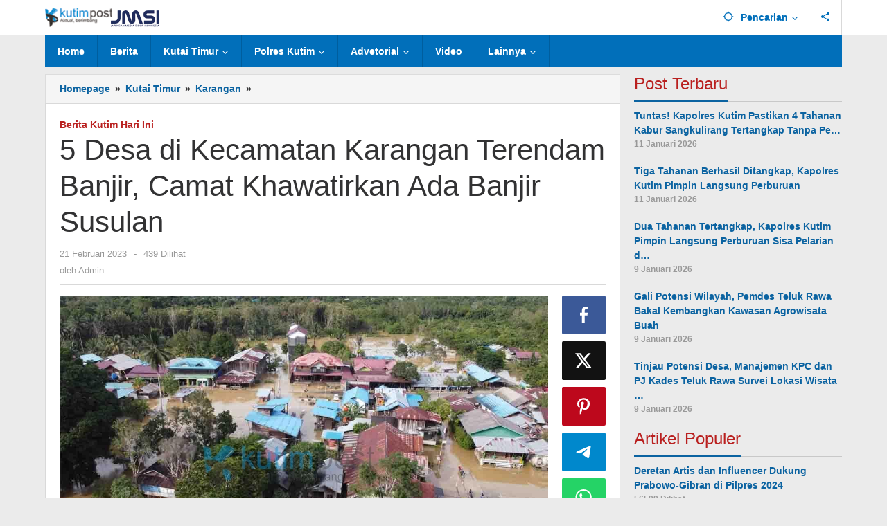

--- FILE ---
content_type: text/html; charset=UTF-8
request_url: https://kutimpost.com/5-desa-di-kecamatan-karangan-terendam-banjir-camat/
body_size: 24052
content:
<!DOCTYPE html><html lang="id"><head itemscope="itemscope" itemtype="https://schema.org/WebSite"><meta charset="UTF-8"><meta name="viewport" content="width=device-width, initial-scale=1"><link rel="profile" href="http://gmpg.org/xfn/11"><meta name='robots' content='index, follow, max-image-preview:large, max-snippet:-1, max-video-preview:-1' />
 <script id="google_gtagjs-js-consent-mode-data-layer" type="litespeed/javascript">window.dataLayer=window.dataLayer||[];function gtag(){dataLayer.push(arguments)}
gtag('consent','default',{"ad_personalization":"denied","ad_storage":"denied","ad_user_data":"denied","analytics_storage":"denied","functionality_storage":"denied","security_storage":"denied","personalization_storage":"denied","region":["AT","BE","BG","CH","CY","CZ","DE","DK","EE","ES","FI","FR","GB","GR","HR","HU","IE","IS","IT","LI","LT","LU","LV","MT","NL","NO","PL","PT","RO","SE","SI","SK"],"wait_for_update":500});window._googlesitekitConsentCategoryMap={"statistics":["analytics_storage"],"marketing":["ad_storage","ad_user_data","ad_personalization"],"functional":["functionality_storage","security_storage"],"preferences":["personalization_storage"]};window._googlesitekitConsents={"ad_personalization":"denied","ad_storage":"denied","ad_user_data":"denied","analytics_storage":"denied","functionality_storage":"denied","security_storage":"denied","personalization_storage":"denied","region":["AT","BE","BG","CH","CY","CZ","DE","DK","EE","ES","FI","FR","GB","GR","HR","HU","IE","IS","IT","LI","LT","LU","LV","MT","NL","NO","PL","PT","RO","SE","SI","SK"],"wait_for_update":500}</script> <title>5 Desa di Kecamatan Karangan Terendam Banjir, Camat Khawatirkan Ada Banjir Susulan &#187; Kutim Post</title><link rel="canonical" href="https://kutimpost.com/5-desa-di-kecamatan-karangan-terendam-banjir-camat/" /><meta property="og:locale" content="id_ID" /><meta property="og:type" content="article" /><meta property="og:title" content="5 Desa di Kecamatan Karangan Terendam Banjir, Camat Khawatirkan Ada Banjir Susulan &#187; Kutim Post" /><meta property="og:description" content="KUTIMPOST.COM, Sangatta &#8211; 5 Desa di Kecamatan Karangan Terendam Banjir, Camat Khawatirkan Ada Banjir Susulan. Luapan dari air sungai Karangan, membuat 5 desa yang ada di Kecamatan Karangan, 3 (tiga)" /><meta property="og:url" content="https://kutimpost.com/5-desa-di-kecamatan-karangan-terendam-banjir-camat/" /><meta property="og:site_name" content="Kutim Post" /><meta property="article:publisher" content="https://www.facebook.com/BeritaTerkiniKutaiTimur/" /><meta property="article:author" content="https://www.facebook.com/BeritaTerkiniKutaiTimur/" /><meta property="article:published_time" content="2023-02-21T07:17:47+00:00" /><meta property="article:modified_time" content="2023-02-21T07:18:14+00:00" /><meta property="og:image" content="https://kutimpost.com/wp-content/uploads/2023/02/5-Desa-di-Kecamatan-Karangan-Terendam-Banjir-Camat-Khawatirkan-Ada-Banjir-Susulan.jpg?v=1676961721" /><meta property="og:image:width" content="1200" /><meta property="og:image:height" content="675" /><meta property="og:image:type" content="image/jpeg" /><meta name="author" content="Admin" /><meta name="twitter:card" content="summary_large_image" /><meta name="twitter:label1" content="Ditulis oleh" /><meta name="twitter:data1" content="Admin" /><meta name="twitter:label2" content="Estimasi waktu membaca" /><meta name="twitter:data2" content="1 menit" /> <script type="application/ld+json" class="yoast-schema-graph">{"@context":"https://schema.org","@graph":[{"@type":"Article","@id":"https://kutimpost.com/5-desa-di-kecamatan-karangan-terendam-banjir-camat/#article","isPartOf":{"@id":"https://kutimpost.com/5-desa-di-kecamatan-karangan-terendam-banjir-camat/"},"author":{"name":"Admin","@id":"https://kutimpost.com/#/schema/person/a63e541474f5e1a1ca596e5668337424"},"headline":"5 Desa di Kecamatan Karangan Terendam Banjir, Camat Khawatirkan Ada Banjir Susulan","datePublished":"2023-02-21T07:17:47+00:00","dateModified":"2023-02-21T07:18:14+00:00","mainEntityOfPage":{"@id":"https://kutimpost.com/5-desa-di-kecamatan-karangan-terendam-banjir-camat/"},"wordCount":249,"publisher":{"@id":"https://kutimpost.com/#organization"},"image":{"@id":"https://kutimpost.com/5-desa-di-kecamatan-karangan-terendam-banjir-camat/#primaryimage"},"thumbnailUrl":"https://kutimpost.com/wp-content/uploads/2023/02/5-Desa-di-Kecamatan-Karangan-Terendam-Banjir-Camat-Khawatirkan-Ada-Banjir-Susulan.jpg?v=1676961721","articleSection":["Karangan"],"inLanguage":"id"},{"@type":"WebPage","@id":"https://kutimpost.com/5-desa-di-kecamatan-karangan-terendam-banjir-camat/","url":"https://kutimpost.com/5-desa-di-kecamatan-karangan-terendam-banjir-camat/","name":"5 Desa di Kecamatan Karangan Terendam Banjir, Camat Khawatirkan Ada Banjir Susulan &#187; Kutim Post","isPartOf":{"@id":"https://kutimpost.com/#website"},"primaryImageOfPage":{"@id":"https://kutimpost.com/5-desa-di-kecamatan-karangan-terendam-banjir-camat/#primaryimage"},"image":{"@id":"https://kutimpost.com/5-desa-di-kecamatan-karangan-terendam-banjir-camat/#primaryimage"},"thumbnailUrl":"https://kutimpost.com/wp-content/uploads/2023/02/5-Desa-di-Kecamatan-Karangan-Terendam-Banjir-Camat-Khawatirkan-Ada-Banjir-Susulan.jpg?v=1676961721","datePublished":"2023-02-21T07:17:47+00:00","dateModified":"2023-02-21T07:18:14+00:00","breadcrumb":{"@id":"https://kutimpost.com/5-desa-di-kecamatan-karangan-terendam-banjir-camat/#breadcrumb"},"inLanguage":"id","potentialAction":[{"@type":"ReadAction","target":["https://kutimpost.com/5-desa-di-kecamatan-karangan-terendam-banjir-camat/"]}]},{"@type":"ImageObject","inLanguage":"id","@id":"https://kutimpost.com/5-desa-di-kecamatan-karangan-terendam-banjir-camat/#primaryimage","url":"https://kutimpost.com/wp-content/uploads/2023/02/5-Desa-di-Kecamatan-Karangan-Terendam-Banjir-Camat-Khawatirkan-Ada-Banjir-Susulan.jpg?v=1676961721","contentUrl":"https://kutimpost.com/wp-content/uploads/2023/02/5-Desa-di-Kecamatan-Karangan-Terendam-Banjir-Camat-Khawatirkan-Ada-Banjir-Susulan.jpg?v=1676961721","width":1200,"height":675,"caption":"Foto : Ist"},{"@type":"BreadcrumbList","@id":"https://kutimpost.com/5-desa-di-kecamatan-karangan-terendam-banjir-camat/#breadcrumb","itemListElement":[{"@type":"ListItem","position":1,"name":"Home","item":"https://kutimpost.com/"},{"@type":"ListItem","position":2,"name":"5 Desa di Kecamatan Karangan Terendam Banjir, Camat Khawatirkan Ada Banjir Susulan"}]},{"@type":"WebSite","@id":"https://kutimpost.com/#website","url":"https://kutimpost.com/","name":"Kutim Post","description":"Aktual dan Berimbang Berita Kutai Timur Hari Ini - Kutim Post","publisher":{"@id":"https://kutimpost.com/#organization"},"potentialAction":[{"@type":"SearchAction","target":{"@type":"EntryPoint","urlTemplate":"https://kutimpost.com/?s={search_term_string}"},"query-input":{"@type":"PropertyValueSpecification","valueRequired":true,"valueName":"search_term_string"}}],"inLanguage":"id"},{"@type":"Organization","@id":"https://kutimpost.com/#organization","name":"KUTIM POST","url":"https://kutimpost.com/","logo":{"@type":"ImageObject","inLanguage":"id","@id":"https://kutimpost.com/#/schema/logo/image/","url":"https://kutimpost.com/wp-content/uploads/2020/09/kutim-post.png?v=1667356684","contentUrl":"https://kutimpost.com/wp-content/uploads/2020/09/kutim-post.png?v=1667356684","width":182,"height":40,"caption":"KUTIM POST"},"image":{"@id":"https://kutimpost.com/#/schema/logo/image/"},"sameAs":["https://www.facebook.com/BeritaTerkiniKutaiTimur/"]},{"@type":"Person","@id":"https://kutimpost.com/#/schema/person/a63e541474f5e1a1ca596e5668337424","name":"Admin","image":{"@type":"ImageObject","inLanguage":"id","@id":"https://kutimpost.com/#/schema/person/image/","url":"https://kutimpost.com/wp-content/litespeed/avatar/acd7951609f2c5a17ed6f0adbe3f0068.jpg?ver=1768370929","contentUrl":"https://kutimpost.com/wp-content/litespeed/avatar/acd7951609f2c5a17ed6f0adbe3f0068.jpg?ver=1768370929","caption":"Admin"},"description":"KutimPost media online yang berisikan berita seputar Kutai Timur, update terbaru memberikan wawasan bagi pembaca","sameAs":["https://kutimpost.com/","https://www.facebook.com/BeritaTerkiniKutaiTimur/","https://www.youtube.com/channel/UCY8rhsAn7RJhQ7Hz7b_bZ-g"],"url":"https://kutimpost.com/author/purji/"}]}</script> <link rel='dns-prefetch' href='//news.google.com' /><link rel='dns-prefetch' href='//www.googletagmanager.com' /><link rel='dns-prefetch' href='//fonts.googleapis.com' /><link rel="alternate" type="application/rss+xml" title="Kutim Post &raquo; Feed" href="https://kutimpost.com/feed/" /><link rel="alternate" type="application/rss+xml" title="Kutim Post &raquo; Umpan Komentar" href="https://kutimpost.com/comments/feed/" /><link rel="alternate" type="application/rss+xml" title="Kutim Post &raquo; 5 Desa di Kecamatan Karangan Terendam Banjir, Camat Khawatirkan Ada Banjir Susulan Umpan Komentar" href="https://kutimpost.com/5-desa-di-kecamatan-karangan-terendam-banjir-camat/feed/" /><link rel="alternate" title="oEmbed (JSON)" type="application/json+oembed" href="https://kutimpost.com/wp-json/oembed/1.0/embed?url=https%3A%2F%2Fkutimpost.com%2F5-desa-di-kecamatan-karangan-terendam-banjir-camat%2F" /><link rel="alternate" title="oEmbed (XML)" type="text/xml+oembed" href="https://kutimpost.com/wp-json/oembed/1.0/embed?url=https%3A%2F%2Fkutimpost.com%2F5-desa-di-kecamatan-karangan-terendam-banjir-camat%2F&#038;format=xml" /><style id='wp-img-auto-sizes-contain-inline-css' type='text/css'>img:is([sizes=auto i],[sizes^="auto," i]){contain-intrinsic-size:3000px 1500px}
/*# sourceURL=wp-img-auto-sizes-contain-inline-css */</style><style id="litespeed-ccss">ul{box-sizing:border-box}:root{--wp--preset--font-size--normal:16px;--wp--preset--font-size--huge:42px}.screen-reader-text{border:0;clip:rect(1px,1px,1px,1px);clip-path:inset(50%);height:1px;margin:-1px;overflow:hidden;padding:0;position:absolute;width:1px;word-wrap:normal!important}:root{--wp--preset--aspect-ratio--square:1;--wp--preset--aspect-ratio--4-3:4/3;--wp--preset--aspect-ratio--3-4:3/4;--wp--preset--aspect-ratio--3-2:3/2;--wp--preset--aspect-ratio--2-3:2/3;--wp--preset--aspect-ratio--16-9:16/9;--wp--preset--aspect-ratio--9-16:9/16;--wp--preset--color--black:#000;--wp--preset--color--cyan-bluish-gray:#abb8c3;--wp--preset--color--white:#fff;--wp--preset--color--pale-pink:#f78da7;--wp--preset--color--vivid-red:#cf2e2e;--wp--preset--color--luminous-vivid-orange:#ff6900;--wp--preset--color--luminous-vivid-amber:#fcb900;--wp--preset--color--light-green-cyan:#7bdcb5;--wp--preset--color--vivid-green-cyan:#00d084;--wp--preset--color--pale-cyan-blue:#8ed1fc;--wp--preset--color--vivid-cyan-blue:#0693e3;--wp--preset--color--vivid-purple:#9b51e0;--wp--preset--gradient--vivid-cyan-blue-to-vivid-purple:linear-gradient(135deg,rgba(6,147,227,1) 0%,#9b51e0 100%);--wp--preset--gradient--light-green-cyan-to-vivid-green-cyan:linear-gradient(135deg,#7adcb4 0%,#00d082 100%);--wp--preset--gradient--luminous-vivid-amber-to-luminous-vivid-orange:linear-gradient(135deg,rgba(252,185,0,1) 0%,rgba(255,105,0,1) 100%);--wp--preset--gradient--luminous-vivid-orange-to-vivid-red:linear-gradient(135deg,rgba(255,105,0,1) 0%,#cf2e2e 100%);--wp--preset--gradient--very-light-gray-to-cyan-bluish-gray:linear-gradient(135deg,#eee 0%,#a9b8c3 100%);--wp--preset--gradient--cool-to-warm-spectrum:linear-gradient(135deg,#4aeadc 0%,#9778d1 20%,#cf2aba 40%,#ee2c82 60%,#fb6962 80%,#fef84c 100%);--wp--preset--gradient--blush-light-purple:linear-gradient(135deg,#ffceec 0%,#9896f0 100%);--wp--preset--gradient--blush-bordeaux:linear-gradient(135deg,#fecda5 0%,#fe2d2d 50%,#6b003e 100%);--wp--preset--gradient--luminous-dusk:linear-gradient(135deg,#ffcb70 0%,#c751c0 50%,#4158d0 100%);--wp--preset--gradient--pale-ocean:linear-gradient(135deg,#fff5cb 0%,#b6e3d4 50%,#33a7b5 100%);--wp--preset--gradient--electric-grass:linear-gradient(135deg,#caf880 0%,#71ce7e 100%);--wp--preset--gradient--midnight:linear-gradient(135deg,#020381 0%,#2874fc 100%);--wp--preset--font-size--small:13px;--wp--preset--font-size--medium:20px;--wp--preset--font-size--large:36px;--wp--preset--font-size--x-large:42px;--wp--preset--spacing--20:.44rem;--wp--preset--spacing--30:.67rem;--wp--preset--spacing--40:1rem;--wp--preset--spacing--50:1.5rem;--wp--preset--spacing--60:2.25rem;--wp--preset--spacing--70:3.38rem;--wp--preset--spacing--80:5.06rem;--wp--preset--shadow--natural:6px 6px 9px rgba(0,0,0,.2);--wp--preset--shadow--deep:12px 12px 50px rgba(0,0,0,.4);--wp--preset--shadow--sharp:6px 6px 0px rgba(0,0,0,.2);--wp--preset--shadow--outlined:6px 6px 0px -3px rgba(255,255,255,1),6px 6px rgba(0,0,0,1);--wp--preset--shadow--crisp:6px 6px 0px rgba(0,0,0,1)}.clearfix:before,.clearfix:after{content:" ";display:table}.clearfix:after{clear:both}.pull-right{float:right!important}.majalahpro-core-rp-widget div.majalahpro-core-rp{position:relative}.majalahpro-core-rp-widget li img{float:right;margin-left:10px;padding:5px;background-color:#fff;border:1px solid rgba(0,0,0,.15);width:100px;min-width:100px;max-width:100px}.majalahpro-core-rp-meta{font-size:12px;color:#999}.breadcrumbs{padding:10px;border:1px solid rgba(0,0,0,.1);margin-bottom:-1px}.breadcrumbs .separator{padding-left:3px;padding-right:3px}img{border:0}html{font-family:sans-serif;-ms-text-size-adjust:100%;-webkit-text-size-adjust:100%}body{margin:0}article,aside,figure,header,main,nav{display:block}a{background-color:transparent}h1{font-size:2em;margin:.67em 0}svg:not(:root){overflow:hidden}figure{margin:1em 40px}input{color:inherit;font:inherit;margin:0}input::-moz-focus-inner{border:0;padding:0}input{line-height:normal}*,:after,:before{-webkit-box-sizing:border-box;-moz-box-sizing:border-box;box-sizing:border-box}body{font-family:arial,sans-serif;line-height:1.5;margin:0 auto;background-color:#ebebeb;font-smooth:always}input{font-family:inherit;font-size:inherit;line-height:inherit}figure{margin:0}img{vertical-align:middle;height:auto;max-width:100%}a{color:#2980b9;text-decoration:none;outline:0}h1,h3{font-family:sans-serif;font-weight:600;line-height:1.1;color:inherit;margin-top:0;margin-bottom:5px}h1{font-size:36px}h3{font-size:24px}ul{margin-top:0;margin-bottom:11.5px}ul ul{margin-bottom:0}.clearfix:before,.clearfix:after,.container:before,.container:after,.row:before,.row:after{content:" ";display:table}.clearfix:after,.container:after,.row:after{clear:both}.pull-right{float:right!important}.gmr-hide{display:none}#site-container{position:relative;margin:0 auto;max-width:1200px}.gmr-logo{float:left;height:45px;max-height:45px}.gmr-logo img{max-width:100%;max-height:45px}@media (max-width:480px){.gmr-logo{max-width:180px}}@media (max-width:900px){.gmr-topnavwrap .gmr-table-logo{width:80%;text-align:left!important}.gmr-topnavwrap .gmr-table-menu{width:20%}}.gmr-list-table{width:100%;display:table}.gmr-table-row{display:table-row}.gmr-table-cell{display:table-cell;vertical-align:middle;height:100%}input[type=text]{background-color:rgba(255,255,255,.2);border:1px solid rgba(0,0,0,.2);outline:0;margin:0;padding:8px 10px;text-align:left;font-size:inherit;vertical-align:middle;font-family:inherit;-moz-box-sizing:border-box;-webkit-box-sizing:border-box;box-sizing:border-box;-moz-background-clip:padding;-o-background-clip:padding-box;-webkit-background-clip:padding;background-clip:padding-box;-webkit-appearance:none;appearance:none;-moz-box-shadow:inset 0 1px 2px -1px rgba(0,0,0,.2);-webkit-box-shadow:inset 0 1px 2px -1px rgba(0,0,0,.2);box-shadow:inset 0 1px 2px -1px rgba(0,0,0,.2);border-radius:3px;-moz-border-radius:3px;-webkit-border-radius:3px}.container{margin-right:auto;margin-left:auto;padding-left:10px;padding-right:10px}@media (min-width:768px){.container{max-width:750px}}@media (min-width:992px){.container{max-width:900px}}@media (min-width:1200px){.container{max-width:1170px}}.row{margin-left:-10px;margin-right:-10px}.col-md-sb-r,.col-md-sgl-r,.col-md-sgl-m,.col-md-content{position:relative;min-height:1px;padding-left:10px;padding-right:10px}@media (min-width:992px){.col-md-sb-r,.col-md-sgl-r,.col-md-sgl-m,.col-md-content{float:left}.col-md-content{width:72.66666667%}.col-md-sb-r{width:27.33333333%}.col-md-sgl-m{width:89.66666667%}.col-md-sgl-r{width:10.33333333%}}.gmr-topnavwrap{border-bottom:1px solid rgba(0,0,0,.15)}.gmr-mainmenu,.gmr-topnavmenu{margin:0;padding:0;line-height:20px}.gmr-mainmenu ul,.gmr-topnavmenu ul{list-style:none}#primary-menu,#primary-menu .sub-menu-search,#primary-menu .sub-menu{margin:0 auto;padding:0;z-index:9999}#primary-menu>li,#primary-menu .sub-menu-search li,#primary-menu .sub-menu li{display:block;float:left;position:relative}#primary-menu>li>span.gmr-top-date,#primary-menu>li>a{position:relative;display:block;padding:13px 18px;text-decoration:none!important;border-right:1px solid rgba(0,0,0,.15)}#primary-menu>li>span.gmr-top-date,.gmr-topnavmenu #primary-menu>li>a{padding:15px}#primary-menu>li>span.gmr-top-date{color:#999}#primary-menu>li.menu-item-has-children>a:after{display:inline-block;position:relative;margin-left:6px;margin-right:3px;margin-top:-3px;top:auto;bottom:auto;vertical-align:middle;content:' ';border-width:0 1px 1px 0;border-style:solid;border-color:#111;-webkit-transform-origin:66% 66%;-ms-transform-origin:66% 66%;transform-origin:66% 66%;-webkit-transform:rotate(45deg);-ms-transform:rotate(45deg);transform:rotate(45deg);height:6px;width:6px}#primary-menu .sub-menu-search,#primary-menu .sub-menu{left:-1px;padding:0;position:absolute;top:120%;width:200px;z-index:999;opacity:0;display:none;border-width:1px 0 5px;border-style:solid;border-color:rgba(0,0,0,.1);background-color:#f9fdff}.gmr-mainmenu #primary-menu .sub-menu{border:none!important;box-shadow:0px 0px 0px 1px rgba(0,0,0,.15);-webkit-box-shadow:0px 0px 0px 1px rgba(0,0,0,.15);-moz-box-shadow:0px 0px 0px 1px rgba(0,0,0,.15)}#primary-menu .sub-menu a{display:block;line-height:16px;letter-spacing:0;padding:8px 18px!important;text-align:left;color:#333!important;text-transform:none!important}.gmr-mainmenu #primary-menu .sub-menu a{color:#fff!important}#primary-menu .sub-menu li,#primary-menu .sub-menu-search li{float:none}#gmr-topnavresponsive-menu{padding:5px 0}.close-topnavmenu-wrap,#gmr-topnavresponsive-menu{display:none}#gmr-topnavresponsive-menu svg{font-size:28px;position:relative;left:0;top:0}@media (max-width:1200px){#gmr-topnavresponsive-menu{display:block;float:right}.gmr-mainmenu,.gmr-topnavmenu{display:none}}#primary-menu .gmr-search .sub-menu-search{right:0;left:auto!important;padding:10px 15px!important;width:300px!important}.gmr-search svg{font-size:16px;margin-right:10px}.gmr-search input[type=text]{width:100%;padding:0 15px;height:34px;line-height:34px;background-color:#fff;border:1px solid rgba(0,0,0,.2)!important}#primary-menu .gmr-social-menu .sub-menu{right:0;left:auto!important}.gmr-social-menu .gmr-social-mainlink svg{font-size:16px}.menu-item-social-network svg{margin-right:10px;font-size:18px;vertical-align:-.25em!important}.gmr-social-menu a.rss svg{color:#ee802f!important}.gmr-social-share{margin:0;padding:0}ul.gmr-socialicon-share{margin:0;padding:0}ul.gmr-socialicon-share li{text-align:center;display:block;margin:0 0 10px}ul.gmr-socialicon-share li a{color:#fff;display:block;margin:0;font-size:24px;padding:10px 0!important;-webkit-border-radius:2px;-moz-border-radius:2px;border-radius:2px}ul.gmr-socialicon-share li a svg{vertical-align:-.15em}ul.gmr-socialicon-share li.twitter a{background:#121212}ul.gmr-socialicon-share li.facebook a{background:#3b5998}ul.gmr-socialicon-share li.pinterest a{background:#bd081c}ul.gmr-socialicon-share li.telegram a{background:#08c}ul.gmr-socialicon-share li.whatsapp a{background:#25d366}@media (max-width:991px){ul.gmr-socialicon-share li{display:inline-block;margin:0 10px 10px 0}ul.gmr-socialicon-share li a{display:block;padding:5px 10px!important;font-size:16px;width:50px}}@media (max-width:1199px){ul.gmr-socialicon-share{margin-top:20px}}.site-main{border:1px solid rgba(0,0,0,.15);margin-bottom:20px}.screen-reader-text{clip:rect(1px,1px,1px,1px);position:absolute!important;height:1px;width:1px;overflow:hidden}.alignnone{margin:0 auto 15px auto}.widget{margin:0 0 20px}.widget:before,.widget:after{content:"";display:table}.widget:after{clear:both}h3.widget-title{font-size:24px;line-height:28px;font-weight:300}.widget-title{margin-top:0;margin-bottom:10px;padding-bottom:0;border-bottom:1px solid rgba(0,0,0,.15)}.widget-title span{border-bottom:3px solid #000;display:inline-block;padding:0 0 10px;margin-bottom:-2px}.widget ul{margin-top:-10px;margin-bottom:-10px;padding-left:0;list-style:none}.widget li{padding:10px 0}.gmr-single-image img{display:block;width:100%}.gmr-content{padding:10px 0 0}.gmr-box-content{position:relative;padding:20px;border-bottom:1px solid rgba(0,0,0,.15)}.gmr-box-content.gmr-single .entry-header{position:relative;border-bottom:2px solid rgba(0,0,0,.15);padding-bottom:10px;margin-bottom:15px}.gmr-box-content.gmr-single .entry-header h1.entry-title{font-size:42px;line-height:52px;font-weight:500;margin-bottom:10px}@media (max-width:767px){.gmr-box-content.gmr-single .entry-header h1.entry-title{font-size:20px;line-height:26px}}.gmr-meta-topic{margin-bottom:5px}.gmr-metacontent{font-size:13px;margin-top:5px;color:#999}.gmr-metacontent .posted-on{font-weight:500;margin-right:10px}.gmr-metacontent .view-single{font-weight:500;margin-left:10px}.gmr-metacontent a{color:#999}.updated:not(.published){display:none}.wp-caption{margin-bottom:15px;max-width:100%;font-size:12px;font-weight:400;color:#666}.wp-caption{line-height:1.4}.gmr-ontop{position:fixed;bottom:0;right:10px;font-weight:700;padding:10px;font-size:30px;opacity:.6;z-index:999999}@media (min-width:992px){.pos-sticky{position:sticky;position:-webkit-sticky;top:45px}}body{color:#323233;font-family:"Open Sans",arial,sans-serif}#primary-menu .sub-menu-search,#primary-menu .sub-menu{border-bottom-color:#0b63a1}.widget-title span{border-color:#0b63a1}.gmr-meta-topic a,h3.widget-title{color:#b9201f}a{color:#0b63a1}.gmr-logo{margin-top:3px}.gmr-menuwrap,.gmr-mainmenu #primary-menu .sub-menu{background-color:#016fba}.gmr-mainmenu #primary-menu>li>a{color:#fff}.gmr-mainmenu #primary-menu>li.menu-item-has-children>a:after{border-color:#fff}.gmr-topnavwrap{background-color:#fff}#gmr-topnavresponsive-menu svg,.gmr-topnavmenu #primary-menu>li>a{color:#016fba}.gmr-topnavmenu #primary-menu>li.menu-item-has-children>a:after{border-color:#016fba}.breadcrumbs{background-color:#f5f5f5}.site-main{background-color:#fff}h1,h3,.gmr-mainmenu #primary-menu>li>a{font-family:"Open Sans",arial,sans-serif}body{font-weight:600;font-size:14px}h1{font-size:20px}h3{font-size:14px}.wp-caption{line-height:1.4}</style><link rel="preload" data-asynced="1" data-optimized="2" as="style" onload="this.onload=null;this.rel='stylesheet'" href="https://kutimpost.com/wp-content/litespeed/ucss/438754e8a416288128cc57f1c838ce9f.css?ver=03fa6" /><script type="litespeed/javascript">!function(a){"use strict";var b=function(b,c,d){function e(a){return h.body?a():void setTimeout(function(){e(a)})}function f(){i.addEventListener&&i.removeEventListener("load",f),i.media=d||"all"}var g,h=a.document,i=h.createElement("link");if(c)g=c;else{var j=(h.body||h.getElementsByTagName("head")[0]).childNodes;g=j[j.length-1]}var k=h.styleSheets;i.rel="stylesheet",i.href=b,i.media="only x",e(function(){g.parentNode.insertBefore(i,c?g:g.nextSibling)});var l=function(a){for(var b=i.href,c=k.length;c--;)if(k[c].href===b)return a();setTimeout(function(){l(a)})};return i.addEventListener&&i.addEventListener("load",f),i.onloadcssdefined=l,l(f),i};"undefined"!=typeof exports?exports.loadCSS=b:a.loadCSS=b}("undefined"!=typeof global?global:this);!function(a){if(a.loadCSS){var b=loadCSS.relpreload={};if(b.support=function(){try{return a.document.createElement("link").relList.supports("preload")}catch(b){return!1}},b.poly=function(){for(var b=a.document.getElementsByTagName("link"),c=0;c<b.length;c++){var d=b[c];"preload"===d.rel&&"style"===d.getAttribute("as")&&(a.loadCSS(d.href,d,d.getAttribute("media")),d.rel=null)}},!b.support()){b.poly();var c=a.setInterval(b.poly,300);a.addEventListener&&a.addEventListener("load",function(){b.poly(),a.clearInterval(c)}),a.attachEvent&&a.attachEvent("onload",function(){a.clearInterval(c)})}}}(this);</script> <style id='global-styles-inline-css' type='text/css'>:root{--wp--preset--aspect-ratio--square: 1;--wp--preset--aspect-ratio--4-3: 4/3;--wp--preset--aspect-ratio--3-4: 3/4;--wp--preset--aspect-ratio--3-2: 3/2;--wp--preset--aspect-ratio--2-3: 2/3;--wp--preset--aspect-ratio--16-9: 16/9;--wp--preset--aspect-ratio--9-16: 9/16;--wp--preset--color--black: #000000;--wp--preset--color--cyan-bluish-gray: #abb8c3;--wp--preset--color--white: #ffffff;--wp--preset--color--pale-pink: #f78da7;--wp--preset--color--vivid-red: #cf2e2e;--wp--preset--color--luminous-vivid-orange: #ff6900;--wp--preset--color--luminous-vivid-amber: #fcb900;--wp--preset--color--light-green-cyan: #7bdcb5;--wp--preset--color--vivid-green-cyan: #00d084;--wp--preset--color--pale-cyan-blue: #8ed1fc;--wp--preset--color--vivid-cyan-blue: #0693e3;--wp--preset--color--vivid-purple: #9b51e0;--wp--preset--gradient--vivid-cyan-blue-to-vivid-purple: linear-gradient(135deg,rgb(6,147,227) 0%,rgb(155,81,224) 100%);--wp--preset--gradient--light-green-cyan-to-vivid-green-cyan: linear-gradient(135deg,rgb(122,220,180) 0%,rgb(0,208,130) 100%);--wp--preset--gradient--luminous-vivid-amber-to-luminous-vivid-orange: linear-gradient(135deg,rgb(252,185,0) 0%,rgb(255,105,0) 100%);--wp--preset--gradient--luminous-vivid-orange-to-vivid-red: linear-gradient(135deg,rgb(255,105,0) 0%,rgb(207,46,46) 100%);--wp--preset--gradient--very-light-gray-to-cyan-bluish-gray: linear-gradient(135deg,rgb(238,238,238) 0%,rgb(169,184,195) 100%);--wp--preset--gradient--cool-to-warm-spectrum: linear-gradient(135deg,rgb(74,234,220) 0%,rgb(151,120,209) 20%,rgb(207,42,186) 40%,rgb(238,44,130) 60%,rgb(251,105,98) 80%,rgb(254,248,76) 100%);--wp--preset--gradient--blush-light-purple: linear-gradient(135deg,rgb(255,206,236) 0%,rgb(152,150,240) 100%);--wp--preset--gradient--blush-bordeaux: linear-gradient(135deg,rgb(254,205,165) 0%,rgb(254,45,45) 50%,rgb(107,0,62) 100%);--wp--preset--gradient--luminous-dusk: linear-gradient(135deg,rgb(255,203,112) 0%,rgb(199,81,192) 50%,rgb(65,88,208) 100%);--wp--preset--gradient--pale-ocean: linear-gradient(135deg,rgb(255,245,203) 0%,rgb(182,227,212) 50%,rgb(51,167,181) 100%);--wp--preset--gradient--electric-grass: linear-gradient(135deg,rgb(202,248,128) 0%,rgb(113,206,126) 100%);--wp--preset--gradient--midnight: linear-gradient(135deg,rgb(2,3,129) 0%,rgb(40,116,252) 100%);--wp--preset--font-size--small: 13px;--wp--preset--font-size--medium: 20px;--wp--preset--font-size--large: 36px;--wp--preset--font-size--x-large: 42px;--wp--preset--spacing--20: 0.44rem;--wp--preset--spacing--30: 0.67rem;--wp--preset--spacing--40: 1rem;--wp--preset--spacing--50: 1.5rem;--wp--preset--spacing--60: 2.25rem;--wp--preset--spacing--70: 3.38rem;--wp--preset--spacing--80: 5.06rem;--wp--preset--shadow--natural: 6px 6px 9px rgba(0, 0, 0, 0.2);--wp--preset--shadow--deep: 12px 12px 50px rgba(0, 0, 0, 0.4);--wp--preset--shadow--sharp: 6px 6px 0px rgba(0, 0, 0, 0.2);--wp--preset--shadow--outlined: 6px 6px 0px -3px rgb(255, 255, 255), 6px 6px rgb(0, 0, 0);--wp--preset--shadow--crisp: 6px 6px 0px rgb(0, 0, 0);}:where(.is-layout-flex){gap: 0.5em;}:where(.is-layout-grid){gap: 0.5em;}body .is-layout-flex{display: flex;}.is-layout-flex{flex-wrap: wrap;align-items: center;}.is-layout-flex > :is(*, div){margin: 0;}body .is-layout-grid{display: grid;}.is-layout-grid > :is(*, div){margin: 0;}:where(.wp-block-columns.is-layout-flex){gap: 2em;}:where(.wp-block-columns.is-layout-grid){gap: 2em;}:where(.wp-block-post-template.is-layout-flex){gap: 1.25em;}:where(.wp-block-post-template.is-layout-grid){gap: 1.25em;}.has-black-color{color: var(--wp--preset--color--black) !important;}.has-cyan-bluish-gray-color{color: var(--wp--preset--color--cyan-bluish-gray) !important;}.has-white-color{color: var(--wp--preset--color--white) !important;}.has-pale-pink-color{color: var(--wp--preset--color--pale-pink) !important;}.has-vivid-red-color{color: var(--wp--preset--color--vivid-red) !important;}.has-luminous-vivid-orange-color{color: var(--wp--preset--color--luminous-vivid-orange) !important;}.has-luminous-vivid-amber-color{color: var(--wp--preset--color--luminous-vivid-amber) !important;}.has-light-green-cyan-color{color: var(--wp--preset--color--light-green-cyan) !important;}.has-vivid-green-cyan-color{color: var(--wp--preset--color--vivid-green-cyan) !important;}.has-pale-cyan-blue-color{color: var(--wp--preset--color--pale-cyan-blue) !important;}.has-vivid-cyan-blue-color{color: var(--wp--preset--color--vivid-cyan-blue) !important;}.has-vivid-purple-color{color: var(--wp--preset--color--vivid-purple) !important;}.has-black-background-color{background-color: var(--wp--preset--color--black) !important;}.has-cyan-bluish-gray-background-color{background-color: var(--wp--preset--color--cyan-bluish-gray) !important;}.has-white-background-color{background-color: var(--wp--preset--color--white) !important;}.has-pale-pink-background-color{background-color: var(--wp--preset--color--pale-pink) !important;}.has-vivid-red-background-color{background-color: var(--wp--preset--color--vivid-red) !important;}.has-luminous-vivid-orange-background-color{background-color: var(--wp--preset--color--luminous-vivid-orange) !important;}.has-luminous-vivid-amber-background-color{background-color: var(--wp--preset--color--luminous-vivid-amber) !important;}.has-light-green-cyan-background-color{background-color: var(--wp--preset--color--light-green-cyan) !important;}.has-vivid-green-cyan-background-color{background-color: var(--wp--preset--color--vivid-green-cyan) !important;}.has-pale-cyan-blue-background-color{background-color: var(--wp--preset--color--pale-cyan-blue) !important;}.has-vivid-cyan-blue-background-color{background-color: var(--wp--preset--color--vivid-cyan-blue) !important;}.has-vivid-purple-background-color{background-color: var(--wp--preset--color--vivid-purple) !important;}.has-black-border-color{border-color: var(--wp--preset--color--black) !important;}.has-cyan-bluish-gray-border-color{border-color: var(--wp--preset--color--cyan-bluish-gray) !important;}.has-white-border-color{border-color: var(--wp--preset--color--white) !important;}.has-pale-pink-border-color{border-color: var(--wp--preset--color--pale-pink) !important;}.has-vivid-red-border-color{border-color: var(--wp--preset--color--vivid-red) !important;}.has-luminous-vivid-orange-border-color{border-color: var(--wp--preset--color--luminous-vivid-orange) !important;}.has-luminous-vivid-amber-border-color{border-color: var(--wp--preset--color--luminous-vivid-amber) !important;}.has-light-green-cyan-border-color{border-color: var(--wp--preset--color--light-green-cyan) !important;}.has-vivid-green-cyan-border-color{border-color: var(--wp--preset--color--vivid-green-cyan) !important;}.has-pale-cyan-blue-border-color{border-color: var(--wp--preset--color--pale-cyan-blue) !important;}.has-vivid-cyan-blue-border-color{border-color: var(--wp--preset--color--vivid-cyan-blue) !important;}.has-vivid-purple-border-color{border-color: var(--wp--preset--color--vivid-purple) !important;}.has-vivid-cyan-blue-to-vivid-purple-gradient-background{background: var(--wp--preset--gradient--vivid-cyan-blue-to-vivid-purple) !important;}.has-light-green-cyan-to-vivid-green-cyan-gradient-background{background: var(--wp--preset--gradient--light-green-cyan-to-vivid-green-cyan) !important;}.has-luminous-vivid-amber-to-luminous-vivid-orange-gradient-background{background: var(--wp--preset--gradient--luminous-vivid-amber-to-luminous-vivid-orange) !important;}.has-luminous-vivid-orange-to-vivid-red-gradient-background{background: var(--wp--preset--gradient--luminous-vivid-orange-to-vivid-red) !important;}.has-very-light-gray-to-cyan-bluish-gray-gradient-background{background: var(--wp--preset--gradient--very-light-gray-to-cyan-bluish-gray) !important;}.has-cool-to-warm-spectrum-gradient-background{background: var(--wp--preset--gradient--cool-to-warm-spectrum) !important;}.has-blush-light-purple-gradient-background{background: var(--wp--preset--gradient--blush-light-purple) !important;}.has-blush-bordeaux-gradient-background{background: var(--wp--preset--gradient--blush-bordeaux) !important;}.has-luminous-dusk-gradient-background{background: var(--wp--preset--gradient--luminous-dusk) !important;}.has-pale-ocean-gradient-background{background: var(--wp--preset--gradient--pale-ocean) !important;}.has-electric-grass-gradient-background{background: var(--wp--preset--gradient--electric-grass) !important;}.has-midnight-gradient-background{background: var(--wp--preset--gradient--midnight) !important;}.has-small-font-size{font-size: var(--wp--preset--font-size--small) !important;}.has-medium-font-size{font-size: var(--wp--preset--font-size--medium) !important;}.has-large-font-size{font-size: var(--wp--preset--font-size--large) !important;}.has-x-large-font-size{font-size: var(--wp--preset--font-size--x-large) !important;}
/*# sourceURL=global-styles-inline-css */</style><style id='classic-theme-styles-inline-css' type='text/css'>/*! This file is auto-generated */
.wp-block-button__link{color:#fff;background-color:#32373c;border-radius:9999px;box-shadow:none;text-decoration:none;padding:calc(.667em + 2px) calc(1.333em + 2px);font-size:1.125em}.wp-block-file__button{background:#32373c;color:#fff;text-decoration:none}
/*# sourceURL=/wp-includes/css/classic-themes.min.css */</style><style id='majalahpro-style-inline-css' type='text/css'>body{color:#323233;font-family:"Open Sans",arial,sans-serif;}kbd,a.button,button,.button,button.button,input[type="button"],input[type="reset"],input[type="submit"],#infinite-handle span,ol.comment-list li div.reply .comment-reply-link,#cancel-comment-reply-link,.tagcloud a,.tagcloud ul,ul.page-numbers li span.page-numbers,.prevnextpost-links a .prevnextpost,.page-links .page-link-number,.sidr,#navigationamp,.firstpage-title,.gmr-ajax-tab > li > a.js-tabs__title-active,.gmr-ajax-tab > li > a.js-tabs__title-active:focus,.gmr-ajax-tab > li > a.js-tabs__title-active:hover,#secondary-slider .splide__slide.is-active{background-color:#0b63a1;}#primary-menu .sub-menu-search,#primary-menu .sub-menu,#primary-menu .children,.gmr-ajax-loader{border-bottom-color:#0b63a1;}blockquote,a.button,button,.button,button.button,input[type="button"],input[type="reset"],input[type="submit"],.gmr-theme div.sharedaddy h3.sd-title:before,.bypostauthor > .comment-body,ol.comment-list li .comment-meta:after,.widget-title span{border-color:#0b63a1;}.gmr-meta-topic a,h3.widget-title,h3.related-title,.gmr-owl-carousel .gmr-slide-topic a,.gmr-module-slide-topic a{color:#b9201f;}#secondary-slider{border-top-color:#b9201f;}.gmr-owl-carousel .gmr-slide-topic a,.gmr-firstbox-content{border-color:#b9201f;}a{color:#0b63a1;}.gmr-secondmenu #primary-menu > li.page_item_has_children > a:after,.gmr-secondmenu #primary-menu > li.menu-item-has-children > a:after,.gmr-secondmenu #primary-menu .sub-menu-search > li.page_item_has_children > a:after,.gmr-secondmenu #primary-menu .sub-menu-search > li.menu-item-has-children > a:after,.gmr-secondmenu #primary-menu .sub-menu > li.page_item_has_children > a:after,.gmr-secondmenu #primary-menu .sub-menu > li.menu-item-has-children > a:after,.gmr-secondmenu #primary-menu .children > li.page_item_has_children > a:after,.gmr-secondmenu #primary-menu .children > li.menu-item-has-children > a:after{border-color:#0b63a1;}a:hover,a:focus,a:active{color:#0b63a1;}.gmr-topnavmenu #primary-menu > li.page_item_has_children:hover > a:after,.gmr-topnavmenu #primary-menu > li.menu-item-has-children:hover > a:after{border-color:#0b63a1;}.site-title a{color:#0b63a1;}.site-description{color:#999999;}.gmr-logo{margin-top:3px;}.gmr-menuwrap,.gmr-sticky .top-header.sticky-menu,.gmr-mainmenu #primary-menu .sub-menu,.gmr-mainmenu #primary-menu .children{background-color:#016fba;}#gmr-responsive-menu,.gmr-mainmenu #primary-menu > li > a{color:#ffffff;}.gmr-mainmenu #primary-menu > li.menu-border > a span,.gmr-mainmenu #primary-menu > li.page_item_has_children > a:after,.gmr-mainmenu #primary-menu > li.menu-item-has-children > a:after,.gmr-mainmenu #primary-menu .sub-menu-search > li.page_item_has_children > a:after,.gmr-mainmenu #primary-menu .sub-menu-search > li.menu-item-has-children > a:after,.gmr-mainmenu #primary-menu .sub-menu > li.page_item_has_children > a:after,.gmr-mainmenu #primary-menu .sub-menu > li.menu-item-has-children > a:after,.gmr-mainmenu #primary-menu .children > li.page_item_has_children > a:after,.gmr-mainmenu #primary-menu .children > li.menu-item-has-children > a:after{border-color:#ffffff;}#gmr-responsive-menu:hover,.gmr-mainmenu #primary-menu > li:hover > a,.gmr-mainmenu #primary-menu .current-menu-item > a,.gmr-mainmenu #primary-menu .current-menu-ancestor > a,.gmr-mainmenu #primary-menu .current_page_item > a,.gmr-mainmenu #primary-menu .current_page_ancestor > a,.gmr-mainmenu .search-trigger .gmr-icon:hover{color:#ffffff;}.gmr-mainmenu #primary-menu > li.menu-border:hover > a span,.gmr-mainmenu #primary-menu > li.menu-border.current-menu-item > a span,.gmr-mainmenu #primary-menu > li.menu-border.current-menu-ancestor > a span,.gmr-mainmenu #primary-menu > li.menu-border.current_page_item > a span,.gmr-mainmenu #primary-menu > li.menu-border.current_page_ancestor > a span,.gmr-mainmenu #primary-menu > li.page_item_has_children:hover > a:after,.gmr-mainmenu #primary-menu > li.menu-item-has-children:hover > a:after{border-color:#ffffff;}.gmr-mainmenu #primary-menu > li:hover > a,.gmr-mainmenu #primary-menu .current-menu-item > a,.gmr-mainmenu #primary-menu .current-menu-ancestor > a,.gmr-mainmenu #primary-menu .current_page_item > a,.gmr-mainmenu #primary-menu .current_page_ancestor > a{background-color:#0b63a1;}.gmr-topnavwrap{background-color:#ffffff;}#gmr-topnavresponsive-menu svg,.gmr-topnavmenu #primary-menu > li > a,.gmr-social-icon ul > li > a,.search-trigger .gmr-icon{color:#016fba;}.gmr-topnavmenu #primary-menu > li.menu-border > a span,.gmr-topnavmenu #primary-menu > li.page_item_has_children > a:after,.gmr-topnavmenu #primary-menu > li.menu-item-has-children > a:after,.gmr-topnavmenu #primary-menu .sub-menu-search > li.page_item_has_children > a:after,.gmr-topnavmenu #primary-menu .sub-menu-search > li.menu-item-has-children > a:after,.gmr-topnavmenu #primary-menu .sub-menu > li.page_item_has_children > a:after,.gmr-topnavmenu #primary-menu .sub-menu > li.menu-item-has-children > a:after,.gmr-topnavmenu #primary-menu .children > li.page_item_has_children > a:after,.gmr-topnavmenu #primary-menu .children > li.menu-item-has-children > a:after{border-color:#016fba;}#gmr-topnavresponsive-menu:hover,.gmr-topnavmenu #primary-menu > li:hover > a,.gmr-topnavmenu #primary-menu .current-menu-item > a,.gmr-topnavmenu #primary-menu .current-menu-ancestor > a,.gmr-topnavmenu #primary-menu .current_page_item > a,.gmr-topnavmenu #primary-menu .current_page_ancestor > a,.gmr-social-icon ul > li > a:hover{color:#0b63a1;}.gmr-topnavmenu #primary-menu > li.menu-border:hover > a span,.gmr-topnavmenu #primary-menu > li.menu-border.current-menu-item > a span,.gmr-topnavmenu #primary-menu > li.menu-border.current-menu-ancestor > a span,.gmr-topnavmenu #primary-menu > li.menu-border.current_page_item > a span,.gmr-topnavmenu #primary-menu > li.menu-border.current_page_ancestor > a span,.gmr-topnavmenu #primary-menu > li.page_item_has_children:hover > a:after,.gmr-topnavmenu #primary-menu > li.menu-item-has-children:hover > a:after{border-color:#0b63a1;}.page-title,.breadcrumbs,.gmr-authorbox,.module-slide-tabs,.related-title{background-color:#f5f5f5;}.site-main,.gmr-infinite-selector.gmr-related-infinite #gmr-main-load .item-infinite .item-box,.majalahpro-core-related-post .gmr-newinfinite{background-color:#ffffff;}h1,h2,h3,h4,h5,h6,.h1,.h2,.h3,.h4,.h5,.h6,.site-title,#gmr-responsive-menu,.gmr-mainmenu #primary-menu > li > a{font-family:"Open Sans",arial,sans-serif;}body,.gmr-gallery-related ul li,.gmr-module-posts ul li{font-weight:600;font-size:14px;}.entry-content-single{font-size:17px;}h1{font-size:20px;}h2{font-size:14px;}h3{font-size:14px;}h4{font-size:14px;}h5{font-size:14px;}h6{font-size:14px;}.widget-footer{background-color:#ffffff;}.site-footer{color:#323233;}.site-footer a{color:#999;}.site-footer a:hover{color:#999;}
/*# sourceURL=majalahpro-style-inline-css */</style>
 <script type="litespeed/javascript" data-src="https://www.googletagmanager.com/gtag/js?id=G-JH643ZZTDS" id="google_gtagjs-js"></script> <script id="google_gtagjs-js-after" type="litespeed/javascript">window.dataLayer=window.dataLayer||[];function gtag(){dataLayer.push(arguments)}
gtag("set","linker",{"domains":["kutimpost.com"]});gtag("js",new Date());gtag("set","developer_id.dZTNiMT",!0);gtag("config","G-JH643ZZTDS",{"googlesitekit_post_type":"post","googlesitekit_post_author":"Admin","googlesitekit_post_date":"20230221"})</script> <link rel="https://api.w.org/" href="https://kutimpost.com/wp-json/" /><link rel="alternate" title="JSON" type="application/json" href="https://kutimpost.com/wp-json/wp/v2/posts/16215" /><link rel="EditURI" type="application/rsd+xml" title="RSD" href="https://kutimpost.com/xmlrpc.php?rsd" /><meta name="generator" content="WordPress 6.9" /><link rel='shortlink' href='https://kutimpost.com/?p=16215' /><meta name="generator" content="Site Kit by Google 1.170.0" /> <script type="litespeed/javascript">(function(w,d,s,l,i){w[l]=w[l]||[];w[l].push({'gtm.start':new Date().getTime(),event:'gtm.js'});var f=d.getElementsByTagName(s)[0],j=d.createElement(s),dl=l!='dataLayer'?'&l='+l:'';j.async=!0;j.src='https://www.googletagmanager.com/gtm.js?id='+i+dl;f.parentNode.insertBefore(j,f)})(window,document,'script','dataLayer','GTM-MHJTNWV')</script>  <script type="litespeed/javascript" data-src="https://www.googletagmanager.com/gtag/js?id=UA-159321409-1"></script> <script type="litespeed/javascript">window.dataLayer=window.dataLayer||[];function gtag(){dataLayer.push(arguments)}
gtag('js',new Date());gtag('config','UA-159321409-1')</script> <meta name="google-site-verification" content="Pxxk4X-jG9kexFOZOWfy1aZhxidV0U8oZxm8h4Gjw5s" /> <script async type="application/javascript"
        src="https://news.google.com/swg/js/v1/swg-basic.js"></script> <link rel="pingback" href="https://kutimpost.com/xmlrpc.php"><meta name="google-adsense-platform-account" content="ca-host-pub-2644536267352236"><meta name="google-adsense-platform-domain" content="sitekit.withgoogle.com"> <script type="litespeed/javascript">(function(w,d,s,l,i){w[l]=w[l]||[];w[l].push({'gtm.start':new Date().getTime(),event:'gtm.js'});var f=d.getElementsByTagName(s)[0],j=d.createElement(s),dl=l!='dataLayer'?'&l='+l:'';j.async=!0;j.src='https://www.googletagmanager.com/gtm.js?id='+i+dl;f.parentNode.insertBefore(j,f)})(window,document,'script','dataLayer','GTM-W5J383ND')</script> <link rel="icon" href="https://kutimpost.com/wp-content/uploads/2020/02/kutim-post-news-logo-1-46x46.png?v=1667356734" sizes="32x32" /><link rel="icon" href="https://kutimpost.com/wp-content/uploads/2020/02/kutim-post-news-logo-1.png?v=1667356734" sizes="192x192" /><link rel="apple-touch-icon" href="https://kutimpost.com/wp-content/uploads/2020/02/kutim-post-news-logo-1.png?v=1667356734" /><meta name="msapplication-TileImage" content="https://kutimpost.com/wp-content/uploads/2020/02/kutim-post-news-logo-1.png?v=1667356734" /><style type="text/css" id="wp-custom-css">figcaption,
.gallery-caption,
.wp-caption {
	line-height: 1.4;
}
*</style> <script type="application/ld+json" class="gnpub-schema-markup-output">{"@context":"https:\/\/schema.org\/","@type":"NewsArticle","@id":"https:\/\/kutimpost.com\/5-desa-di-kecamatan-karangan-terendam-banjir-camat\/#newsarticle","url":"https:\/\/kutimpost.com\/5-desa-di-kecamatan-karangan-terendam-banjir-camat\/","image":{"@type":"ImageObject","url":"https:\/\/kutimpost.com\/wp-content\/uploads\/2023\/02\/5-Desa-di-Kecamatan-Karangan-Terendam-Banjir-Camat-Khawatirkan-Ada-Banjir-Susulan-46x46.jpg?v=1676961721","width":46,"height":46},"headline":"5 Desa di Kecamatan Karangan Terendam Banjir, Camat Khawatirkan Ada Banjir Susulan","mainEntityOfPage":"https:\/\/kutimpost.com\/5-desa-di-kecamatan-karangan-terendam-banjir-camat\/","datePublished":"2023-02-21T07:17:47+08:00","dateModified":"2023-02-21T07:18:14+08:00","description":"KUTIMPOST.COM, Sangatta - 5 Desa di Kecamatan Karangan Terendam Banjir, Camat Khawatirkan Ada Banjir Susulan. Luapan dari air sungai Karangan, membuat 5 desa yang ada di Kecamatan Karangan, 3 (tiga)","articleSection":"Karangan","articleBody":"KUTIMPOST.COM, Sangatta - 5 Desa di Kecamatan Karangan Terendam Banjir, Camat Khawatirkan Ada Banjir Susulan.\n\nLuapan dari air sungai Karangan, membuat 5 desa yang ada di Kecamatan Karangan, 3 (tiga) desa terendam setinggi 60 centimeter, sedangkan 2 (dua) desa masih setinggi mata kaki orang dewasa.\n\nSaat ditanya melalui saluran telepon, Camat Karangan, Madnuh, mengatakan penyebab air sungai meluap adalah curah hujan yang tinggi selama 2 (dua) hari berturut-turut.\n\n\"Untuk sementara ini air sudah mengalami penurunan debit dan saat ini air laut sedang surut, ada kemungkinan naik lagi kalau air laut pasang,\" tuturnya. Selasa (21\/2\/2023).\n\nSelain itu, ada 1 (satu) desa yang saat ini terisolir oleh banjir tersebut, yaitu Desa Baay, yang tidak bisa dijangkau dengan jalur darat.\n\n\"Desa Baay, tidak bisa kita akses melalui jalur darat, harus menggunakan kapal kecil untuk kesana,\" tambahnya.\n5 Desa di Kecamatan Karangan Terendam Banjir, Camat Khawatirkan Ada Banjir Susulan\n[caption id=\"attachment_16221\" align=\"aligncenter\" width=\"1200\"] Camat Karangan, Madnuh, saat meninjau langsung ke lokasi banjir[\/caption]\n\nLebih lanjut, ada 35 (tiga puluh lima) hektar sawah di Desa Baay, yang terendam banjir setinggi leher orang dewasa.\n\n\"35 hektar tanaman padi yang berusia 2 bulan dan sudah muncul bijinya berasal dari ADD Desa dan bisa dipastikan akan gagal panen,\" pungkas Madnuh.\n\nHingga berita ini diterbitkan, debit air sudah mengalami penurunan sebanyak 20 centimeter.\n\nHal tersebut disampaikan Kepala BPDB Kutim, Muhammad Idris Syam, melalui analisis SAR, Kasno, melalui saluran WhatsApp.\n\n\"Untuk saat ini, belum ada perkembangan terkait korban jiwa. Alhamdulillah ada penurunan debit air sekitar 20 centimeter,\" ungkap ia.","keywords":"","name":"5 Desa di Kecamatan Karangan Terendam Banjir, Camat Khawatirkan Ada Banjir Susulan","thumbnailUrl":"https:\/\/kutimpost.com\/wp-content\/uploads\/2023\/02\/5-Desa-di-Kecamatan-Karangan-Terendam-Banjir-Camat-Khawatirkan-Ada-Banjir-Susulan-46x46.jpg?v=1676961721","wordCount":237,"timeRequired":"PT1M3S","mainEntity":{"@type":"WebPage","@id":"https:\/\/kutimpost.com\/5-desa-di-kecamatan-karangan-terendam-banjir-camat\/"},"author":{"@type":"Person","name":"Admin","description":"KutimPost media online yang berisikan berita seputar Kutai Timur, update terbaru memberikan wawasan bagi pembaca","url":"https:\/\/kutimpost.com\/author\/purji\/","sameAs":["https:\/\/kutimpost.com\/","https:\/\/www.facebook.com\/BeritaTerkiniKutaiTimur\/","https:\/\/www.youtube.com\/channel\/UCY8rhsAn7RJhQ7Hz7b_bZ-g"],"image":{"@type":"ImageObject","url":"https:\/\/kutimpost.com\/wp-content\/litespeed\/avatar\/acd7951609f2c5a17ed6f0adbe3f0068.jpg?ver=1768370929","height":96,"width":96}},"editor":{"@type":"Person","name":"Admin","description":"KutimPost media online yang berisikan berita seputar Kutai Timur, update terbaru memberikan wawasan bagi pembaca","url":"https:\/\/kutimpost.com\/author\/purji\/","sameAs":["https:\/\/kutimpost.com\/","https:\/\/www.facebook.com\/BeritaTerkiniKutaiTimur\/","https:\/\/www.youtube.com\/channel\/UCY8rhsAn7RJhQ7Hz7b_bZ-g"],"image":{"@type":"ImageObject","url":"https:\/\/kutimpost.com\/wp-content\/litespeed\/avatar\/acd7951609f2c5a17ed6f0adbe3f0068.jpg?ver=1768370929","height":96,"width":96}}}</script> </head><body class="wp-singular post-template-default single single-post postid-16215 single-format-standard wp-custom-logo wp-theme-majalahpro gmr-theme idtheme kentooz gmr-sticky group-blog" itemscope="itemscope" itemtype="https://schema.org/WebPage">
<noscript>
<iframe data-lazyloaded="1" src="about:blank" data-litespeed-src="https://www.googletagmanager.com/ns.html?id=GTM-W5J383ND" height="0" width="0" style="display:none;visibility:hidden"></iframe>
</noscript>
<a class="skip-link screen-reader-text" href="#main">Lewati ke konten</a><div class="top-header-second"><div class="gmr-topnavwrap clearfix"><div class="container"><div class="gmr-list-table"><div class="gmr-table-row"><div class="gmr-table-cell gmr-table-logo"><div class="gmr-mobilelogo"><div class="gmr-logo"><a href="https://kutimpost.com/" class="custom-logo-link" itemprop="url" title="Kutim Post"><img data-lazyloaded="1" src="[data-uri]" width="165" height="45" data-src="https://kutimpost.com/wp-content/uploads/2025/05/kutim-post.png" alt="Kutim Post" title="Kutim Post" /></a></div></div></div><div class="gmr-table-cell gmr-table-menu">
<a id="gmr-topnavresponsive-menu" href="#menus" title="Menus" rel="nofollow"><svg xmlns="http://www.w3.org/2000/svg" xmlns:xlink="http://www.w3.org/1999/xlink" aria-hidden="true" role="img" style="vertical-align: -0.125em;" width="1em" height="1em" preserveAspectRatio="xMidYMid meet" viewBox="0 0 24 24"><path d="M3 18h18v-2H3v2zm0-5h18v-2H3v2zm0-7v2h18V6H3z" fill="currentColor"/></svg></a><div class="close-topnavmenu-wrap"><a id="close-topnavmenu-button" rel="nofollow" href="#"><svg xmlns="http://www.w3.org/2000/svg" xmlns:xlink="http://www.w3.org/1999/xlink" aria-hidden="true" role="img" width="1em" height="1em" preserveAspectRatio="xMidYMid meet" viewBox="0 0 24 24"><g fill="currentColor"><path d="M12 2a10 10 0 1 0 10 10A10 10 0 0 0 12 2zm0 18a8 8 0 1 1 8-8a8 8 0 0 1-8 8z"/><path d="M14.71 9.29a1 1 0 0 0-1.42 0L12 10.59l-1.29-1.3a1 1 0 0 0-1.42 1.42l1.3 1.29l-1.3 1.29a1 1 0 0 0 0 1.42a1 1 0 0 0 1.42 0l1.29-1.3l1.29 1.3a1 1 0 0 0 1.42 0a1 1 0 0 0 0-1.42L13.41 12l1.3-1.29a1 1 0 0 0 0-1.42z"/></g></svg></a></div><nav id="site-navigation" class="gmr-topnavmenu pull-right" role="navigation" itemscope="itemscope" itemtype="https://schema.org/SiteNavigationElement"><ul id="primary-menu" class="menu"><li class="menu-item menu-item-type-custom menu-item-object-custom menu-item-object-date"><span class="gmr-top-date" data-lang="id">&nbsp;</span></li><li class="menu-item menu-item-type-custom menu-item-object-custom menu-item-has-children gmr-search"><a href="#" title="Pencarian" rel="nofollow" itemprop="url"><svg xmlns="http://www.w3.org/2000/svg" xmlns:xlink="http://www.w3.org/1999/xlink" aria-hidden="true" role="img" style="vertical-align: -0.125em;" width="1em" height="1em" preserveAspectRatio="xMidYMid meet" viewBox="0 0 24 24"><path d="M20.94 11A8.994 8.994 0 0 0 13 3.06V1h-2v2.06A8.994 8.994 0 0 0 3.06 11H1v2h2.06A8.994 8.994 0 0 0 11 20.94V23h2v-2.06A8.994 8.994 0 0 0 20.94 13H23v-2h-2.06zM12 19c-3.87 0-7-3.13-7-7s3.13-7 7-7s7 3.13 7 7s-3.13 7-7 7z" fill="currentColor"/></svg><span itemprop="name">Pencarian</span></a><ul class="sub-menu-search"><li id="menu-item-search" class="menu-item menu-item-type-custom menu-item-object-custom menu-item-search"><form method="get" class="gmr-searchform searchform" action="https://kutimpost.com/"><input type="text" name="s" id="s" placeholder="Pencarian" /></form></li></ul></li><li class="menu-item menu-item-type-custom menu-item-object-custom gmr-social-menu">
<a href="#" title="Social Network" rel="nofollow" class="gmr-social-mainlink" itemprop="url">
<svg xmlns="http://www.w3.org/2000/svg" xmlns:xlink="http://www.w3.org/1999/xlink" aria-hidden="true" role="img" style="vertical-align: -0.125em;" width="1em" height="1em" preserveAspectRatio="xMidYMid meet" viewBox="0 0 24 24"><path d="M18 16.08c-.76 0-1.44.3-1.96.77L8.91 12.7c.05-.23.09-.46.09-.7s-.04-.47-.09-.7l7.05-4.11c.54.5 1.25.81 2.04.81c1.66 0 3-1.34 3-3s-1.34-3-3-3s-3 1.34-3 3c0 .24.04.47.09.7L8.04 9.81C7.5 9.31 6.79 9 6 9c-1.66 0-3 1.34-3 3s1.34 3 3 3c.79 0 1.5-.31 2.04-.81l7.12 4.16c-.05.21-.08.43-.08.65c0 1.61 1.31 2.92 2.92 2.92c1.61 0 2.92-1.31 2.92-2.92s-1.31-2.92-2.92-2.92z" fill="currentColor"/></svg>
</a><ul class="sub-menu"><li class="menu-item menu-item-type-custom menu-item-object-custom menu-item-social-network"><a href="https://m.facebook.com/kutim.post.3/" title="Facebook" class="facebook" target="_blank" rel="nofollow"><svg xmlns="http://www.w3.org/2000/svg" xmlns:xlink="http://www.w3.org/1999/xlink" aria-hidden="true" role="img" width="1em" height="1em" preserveAspectRatio="xMidYMid meet" viewBox="0 0 16 16"><g fill="currentColor"><path d="M16 8.049c0-4.446-3.582-8.05-8-8.05C3.58 0-.002 3.603-.002 8.05c0 4.017 2.926 7.347 6.75 7.951v-5.625h-2.03V8.05H6.75V6.275c0-2.017 1.195-3.131 3.022-3.131c.876 0 1.791.157 1.791.157v1.98h-1.009c-.993 0-1.303.621-1.303 1.258v1.51h2.218l-.354 2.326H9.25V16c3.824-.604 6.75-3.934 6.75-7.951z"/></g></svg>Facebook</a></li><li class="menu-item menu-item-type-custom menu-item-object-custom menu-item-social-network"><a href="https://www.instagram.com/kutimpost/" title="Instagram" class="instagram" target="_blank" rel="nofollow"><svg xmlns="http://www.w3.org/2000/svg" xmlns:xlink="http://www.w3.org/1999/xlink" aria-hidden="true" role="img" width="1em" height="1em" preserveAspectRatio="xMidYMid meet" viewBox="0 0 16 16"><g fill="currentColor"><path d="M8 0C5.829 0 5.556.01 4.703.048C3.85.088 3.269.222 2.76.42a3.917 3.917 0 0 0-1.417.923A3.927 3.927 0 0 0 .42 2.76C.222 3.268.087 3.85.048 4.7C.01 5.555 0 5.827 0 8.001c0 2.172.01 2.444.048 3.297c.04.852.174 1.433.372 1.942c.205.526.478.972.923 1.417c.444.445.89.719 1.416.923c.51.198 1.09.333 1.942.372C5.555 15.99 5.827 16 8 16s2.444-.01 3.298-.048c.851-.04 1.434-.174 1.943-.372a3.916 3.916 0 0 0 1.416-.923c.445-.445.718-.891.923-1.417c.197-.509.332-1.09.372-1.942C15.99 10.445 16 10.173 16 8s-.01-2.445-.048-3.299c-.04-.851-.175-1.433-.372-1.941a3.926 3.926 0 0 0-.923-1.417A3.911 3.911 0 0 0 13.24.42c-.51-.198-1.092-.333-1.943-.372C10.443.01 10.172 0 7.998 0h.003zm-.717 1.442h.718c2.136 0 2.389.007 3.232.046c.78.035 1.204.166 1.486.275c.373.145.64.319.92.599c.28.28.453.546.598.92c.11.281.24.705.275 1.485c.039.843.047 1.096.047 3.231s-.008 2.389-.047 3.232c-.035.78-.166 1.203-.275 1.485a2.47 2.47 0 0 1-.599.919c-.28.28-.546.453-.92.598c-.28.11-.704.24-1.485.276c-.843.038-1.096.047-3.232.047s-2.39-.009-3.233-.047c-.78-.036-1.203-.166-1.485-.276a2.478 2.478 0 0 1-.92-.598a2.48 2.48 0 0 1-.6-.92c-.109-.281-.24-.705-.275-1.485c-.038-.843-.046-1.096-.046-3.233c0-2.136.008-2.388.046-3.231c.036-.78.166-1.204.276-1.486c.145-.373.319-.64.599-.92c.28-.28.546-.453.92-.598c.282-.11.705-.24 1.485-.276c.738-.034 1.024-.044 2.515-.045v.002zm4.988 1.328a.96.96 0 1 0 0 1.92a.96.96 0 0 0 0-1.92zm-4.27 1.122a4.109 4.109 0 1 0 0 8.217a4.109 4.109 0 0 0 0-8.217zm0 1.441a2.667 2.667 0 1 1 0 5.334a2.667 2.667 0 0 1 0-5.334z"/></g></svg>Instagram</a></li><li class="menu-item menu-item-type-custom menu-item-object-custom menu-item-social-network"><a href="https://www.tiktok.com/@kutimpost" title="Tiktok" class="tiktok" target="_blank" rel="nofollow"><svg xmlns="http://www.w3.org/2000/svg" xmlns:xlink="http://www.w3.org/1999/xlink" aria-hidden="true" role="img" width="0.88em" height="1em" preserveAspectRatio="xMidYMid meet" viewBox="0 0 448 512"><path d="M448 209.91a210.06 210.06 0 0 1-122.77-39.25v178.72A162.55 162.55 0 1 1 185 188.31v89.89a74.62 74.62 0 1 0 52.23 71.18V0h88a121.18 121.18 0 0 0 1.86 22.17A122.18 122.18 0 0 0 381 102.39a121.43 121.43 0 0 0 67 20.14z" fill="currentColor"/></svg>Tiktok</a></li><li class="menu-item menu-item-type-custom menu-item-object-custom menu-item-social-network"><a href="https://kutimpost.com/feed/" title="RSS" class="rss" target="_blank" rel="nofollow"><svg xmlns="http://www.w3.org/2000/svg" xmlns:xlink="http://www.w3.org/1999/xlink" aria-hidden="true" role="img" width="1em" height="1em" preserveAspectRatio="xMidYMid meet" viewBox="0 0 20 20"><path d="M14.92 18H18C18 9.32 10.82 2.25 2 2.25v3.02c7.12 0 12.92 5.71 12.92 12.73zm-5.44 0h3.08C12.56 12.27 7.82 7.6 2 7.6v3.02c2 0 3.87.77 5.29 2.16A7.292 7.292 0 0 1 9.48 18zm-5.35-.02c1.17 0 2.13-.93 2.13-2.09c0-1.15-.96-2.09-2.13-2.09c-1.18 0-2.13.94-2.13 2.09c0 1.16.95 2.09 2.13 2.09z" fill="currentColor"/></svg>RSS</a></li></ul></li></ul></nav></div></div></div></div></div></div><header id="masthead" class="site-header" role="banner" itemscope="itemscope" itemtype="https://schema.org/WPHeader"><div class="top-header"><div class="container"><div class="gmr-menuwrap clearfix"><nav id="site-navigation" class="gmr-mainmenu" role="navigation" itemscope="itemscope" itemtype="https://schema.org/SiteNavigationElement"><ul id="primary-menu" class="menu"><li id="menu-item-1732" class="menu-item menu-item-type-custom menu-item-object-custom menu-item-home menu-item-1732"><a href="https://kutimpost.com/" itemprop="url"><span itemprop="name">Home</span></a></li><li id="menu-item-16" class="menu-item menu-item-type-taxonomy menu-item-object-category menu-item-16"><a href="https://kutimpost.com/category/berita/" itemprop="url"><span itemprop="name">Berita</span></a></li><li id="menu-item-1745" class="menu-item menu-item-type-taxonomy menu-item-object-category current-post-ancestor menu-item-has-children menu-item-1745"><a href="https://kutimpost.com/category/kutai-timur/" itemprop="url"><span itemprop="name">Kutai Timur</span></a><ul class="sub-menu"><li id="menu-item-1751" class="menu-item menu-item-type-taxonomy menu-item-object-category menu-item-1751"><a href="https://kutimpost.com/category/kutai-timur/sangatta/" itemprop="url"><span itemprop="name">Sangatta</span></a></li><li id="menu-item-1746" class="menu-item menu-item-type-taxonomy menu-item-object-category menu-item-1746"><a href="https://kutimpost.com/category/kutai-timur/bengalon/" itemprop="url"><span itemprop="name">Bengalon</span></a></li><li id="menu-item-1747" class="menu-item menu-item-type-taxonomy menu-item-object-category menu-item-1747"><a href="https://kutimpost.com/category/kutai-timur/kongbeng/" itemprop="url"><span itemprop="name">Kongbeng</span></a></li><li id="menu-item-1752" class="menu-item menu-item-type-taxonomy menu-item-object-category menu-item-1752"><a href="https://kutimpost.com/category/kutai-timur/teluk-pandan/" itemprop="url"><span itemprop="name">Teluk Pandan</span></a></li><li id="menu-item-7608" class="menu-item menu-item-type-taxonomy menu-item-object-category menu-item-7608"><a href="https://kutimpost.com/category/kutai-timur/muara-wahau/" itemprop="url"><span itemprop="name">Muara Wahau</span></a></li><li id="menu-item-7609" class="menu-item menu-item-type-taxonomy menu-item-object-category menu-item-7609"><a href="https://kutimpost.com/category/kutai-timur/sangkulirang/" itemprop="url"><span itemprop="name">Sangkulirang</span></a></li></ul></li><li id="menu-item-7607" class="menu-item menu-item-type-taxonomy menu-item-object-category menu-item-has-children menu-item-7607"><a href="https://kutimpost.com/category/kutai-timur/polres-kutim/" itemprop="url"><span itemprop="name">Polres Kutim</span></a><ul class="sub-menu"><li id="menu-item-1748" class="menu-item menu-item-type-taxonomy menu-item-object-category menu-item-1748"><a href="https://kutimpost.com/category/kutai-timur/kriminal/" itemprop="url"><span itemprop="name">Kriminal</span></a></li></ul></li><li id="menu-item-2719" class="menu-item menu-item-type-taxonomy menu-item-object-category menu-item-has-children menu-item-2719"><a href="https://kutimpost.com/category/advetorial/" itemprop="url"><span itemprop="name">Advetorial</span></a><ul class="sub-menu"><li id="menu-item-2720" class="menu-item menu-item-type-taxonomy menu-item-object-category menu-item-2720"><a href="https://kutimpost.com/category/advetorial/pemkab-kutim/" itemprop="url"><span itemprop="name">Pemkab Kutim</span></a></li><li id="menu-item-4811" class="menu-item menu-item-type-taxonomy menu-item-object-category menu-item-4811"><a href="https://kutimpost.com/category/advetorial/dprd-kutim/" itemprop="url"><span itemprop="name">DPRD Kutim</span></a></li><li id="menu-item-13570" class="menu-item menu-item-type-taxonomy menu-item-object-category menu-item-13570"><a href="https://kutimpost.com/category/advetorial/kominfo/" itemprop="url"><span itemprop="name">Kominfo</span></a></li><li id="menu-item-18686" class="menu-item menu-item-type-taxonomy menu-item-object-category menu-item-18686"><a href="https://kutimpost.com/category/video/" itemprop="url"><span itemprop="name">Video</span></a></li></ul></li><li id="menu-item-11426" class="menu-item menu-item-type-post_type menu-item-object-page menu-item-11426"><a href="https://kutimpost.com/video/" itemprop="url"><span itemprop="name">Video</span></a></li><li id="menu-item-2154" class="menu-item menu-item-type-custom menu-item-object-custom menu-item-has-children menu-item-2154"><a href="#" itemprop="url"><span itemprop="name">Lainnya</span></a><ul class="sub-menu"><li id="menu-item-45" class="menu-item menu-item-type-taxonomy menu-item-object-category menu-item-45"><a href="https://kutimpost.com/category/galeri/" itemprop="url"><span itemprop="name">Galeri</span></a></li><li id="menu-item-1749" class="menu-item menu-item-type-taxonomy menu-item-object-category menu-item-1749"><a href="https://kutimpost.com/category/kutai-timur/pilkada/" itemprop="url"><span itemprop="name">Pilkada</span></a></li><li id="menu-item-1733" class="menu-item menu-item-type-taxonomy menu-item-object-category menu-item-1733"><a href="https://kutimpost.com/category/video/" itemprop="url"><span itemprop="name">Video</span></a></li><li id="menu-item-1740" class="menu-item menu-item-type-taxonomy menu-item-object-category menu-item-1740"><a href="https://kutimpost.com/category/tradisi/" itemprop="url"><span itemprop="name">Tradisi</span></a></li><li id="menu-item-1743" class="menu-item menu-item-type-taxonomy menu-item-object-category menu-item-1743"><a href="https://kutimpost.com/category/kutai-timur/pendidikan/" itemprop="url"><span itemprop="name">Pendidikan</span></a></li><li id="menu-item-1750" class="menu-item menu-item-type-taxonomy menu-item-object-category menu-item-1750"><a href="https://kutimpost.com/category/kutai-timur/religi/" itemprop="url"><span itemprop="name">Religi</span></a></li><li id="menu-item-1735" class="menu-item menu-item-type-taxonomy menu-item-object-category menu-item-1735"><a href="https://kutimpost.com/category/berita/ragam/" itemprop="url"><span itemprop="name">Ragam</span></a></li><li id="menu-item-1741" class="menu-item menu-item-type-taxonomy menu-item-object-category menu-item-1741"><a href="https://kutimpost.com/category/travel/" itemprop="url"><span itemprop="name">Travel</span></a></li><li id="menu-item-1738" class="menu-item menu-item-type-taxonomy menu-item-object-category menu-item-1738"><a href="https://kutimpost.com/category/olahraga/" itemprop="url"><span itemprop="name">Olahraga</span></a></li><li id="menu-item-1737" class="menu-item menu-item-type-taxonomy menu-item-object-category menu-item-1737"><a href="https://kutimpost.com/category/kesehatan/" itemprop="url"><span itemprop="name">Kesehatan</span></a></li><li id="menu-item-1739" class="menu-item menu-item-type-taxonomy menu-item-object-category menu-item-1739"><a href="https://kutimpost.com/category/opini/" itemprop="url"><span itemprop="name">Opini</span></a></li><li id="menu-item-1736" class="menu-item menu-item-type-taxonomy menu-item-object-category menu-item-1736"><a href="https://kutimpost.com/category/iklan/" itemprop="url"><span itemprop="name">Iklan</span></a></li><li id="menu-item-22593" class="menu-item menu-item-type-taxonomy menu-item-object-category menu-item-22593"><a href="https://kutimpost.com/category/sains/" itemprop="url"><span itemprop="name">Sains</span></a></li><li id="menu-item-22594" class="menu-item menu-item-type-taxonomy menu-item-object-category menu-item-22594"><a href="https://kutimpost.com/category/berita/teknologi/" itemprop="url"><span itemprop="name">Teknologi</span></a></li><li id="menu-item-22595" class="menu-item menu-item-type-taxonomy menu-item-object-category menu-item-22595"><a href="https://kutimpost.com/category/lifestyle/" itemprop="url"><span itemprop="name">Lifestyle</span></a></li><li id="menu-item-22596" class="menu-item menu-item-type-taxonomy menu-item-object-category menu-item-22596"><a href="https://kutimpost.com/category/otomotif/" itemprop="url"><span itemprop="name">Otomotif</span></a></li></ul></li></ul></nav></div></div></div></header><div class="site inner-wrap" id="site-container"><div id="content" class="gmr-content"><div class="container"><div class="row"><div id="primary" class="content-area col-md-content"><div class="breadcrumbs" itemscope itemtype="https://schema.org/BreadcrumbList"><div class="container">
<span class="first-item" itemprop="itemListElement" itemscope itemtype="https://schema.org/ListItem">
<a itemscope itemtype="https://schema.org/WebPage" itemprop="item" itemid="https://kutimpost.com/" href="https://kutimpost.com/">
<span itemprop="name">Homepage</span>
</a>
<span itemprop="position" content="1"></span>
</span>
<span class="separator">&raquo;</span>
<span class="0-item" itemprop="itemListElement" itemscope itemtype="https://schema.org/ListItem">
<a itemscope itemtype="https://schema.org/WebPage" itemprop="item" itemid="https://kutimpost.com/category/kutai-timur/" href="https://kutimpost.com/category/kutai-timur/">
<span itemprop="name">Kutai Timur</span>
</a>
<span itemprop="position" content="2"></span>
</span>
<span class="separator">&raquo;</span>
<span class="1-item" itemprop="itemListElement" itemscope itemtype="https://schema.org/ListItem">
<a itemscope itemtype="https://schema.org/WebPage" itemprop="item" itemid="https://kutimpost.com/category/kutai-timur/karangan/" href="https://kutimpost.com/category/kutai-timur/karangan/">
<span itemprop="name">Karangan</span>
</a>
<span itemprop="position" content="3"></span>
</span>
<span class="separator">&raquo;</span>
<span class="last-item screen-reader-text" itemscope itemtype="https://schema.org/ListItem">
<span itemprop="name">5 Desa di Kecamatan Karangan Terendam Banjir, Camat Khawatirkan Ada Banjir Susulan</span>
<span itemprop="position" content="4"></span>
</span></div></div><main id="main" class="site-main-single" role="main"><article id="post-16215" class="post-16215 post type-post status-publish format-standard has-post-thumbnail hentry category-karangan newstopic-berita-kutim-hari-ini" itemscope="itemscope" itemtype="https://schema.org/CreativeWork"><div class="gmr-box-content site-main gmr-single">
<span class="gmr-meta-topic"><a href="https://kutimpost.com/topic/berita-kutim-hari-ini/" rel="tag">Berita Kutim Hari Ini</a></span><header class="entry-header"><h1 class="entry-title" itemprop="headline">5 Desa di Kecamatan Karangan Terendam Banjir, Camat Khawatirkan Ada Banjir Susulan</h1><div class="gmr-metacontent"><span class="posted-on"><time class="entry-date published" itemprop="datePublished" datetime="2023-02-21T07:17:47+08:00">21 Februari 2023</time><time class="updated" datetime="2023-02-21T07:18:14+08:00">21 Februari 2023</time></span><span class="screen-reader-text">oleh <span class="entry-author vcard screen-reader-text" itemprop="author" itemscope="itemscope" itemtype="https://schema.org/person"><a class="url fn n" href="https://kutimpost.com/author/purji/" title="Tautan ke: Admin" itemprop="url"><span itemprop="name">Admin</span></a></span></span><span class="meta-separator">-</span><span class="view-single">439 Dilihat</spans></div><div class="gmr-metacontent"><span class="posted-on">oleh <span class="entry-author vcard" itemprop="author" itemscope="itemscope" itemtype="https://schema.org/person"><a class="url fn n" href="https://kutimpost.com/author/purji/" title="Tautan ke: Admin" itemprop="url"><span itemprop="name">Admin</span></a></span></span></div></header><div class="row"><div class="col-md-sgl-m"><figure class="wp-caption alignnone gmr-single-image">
<img data-lazyloaded="1" src="[data-uri]" width="1200" height="675" data-src="https://kutimpost.com/wp-content/uploads/2023/02/5-Desa-di-Kecamatan-Karangan-Terendam-Banjir-Camat-Khawatirkan-Ada-Banjir-Susulan.jpg?v=1676961721.webp" class="attachment-post-thumbnail size-post-thumbnail wp-post-image" alt="5 Desa di Kecamatan Karangan Terendam Banjir, Camat Khawatirkan Ada Banjir Susulan" decoding="async" fetchpriority="high" data-srcset="https://kutimpost.com/wp-content/uploads/2023/02/5-Desa-di-Kecamatan-Karangan-Terendam-Banjir-Camat-Khawatirkan-Ada-Banjir-Susulan.jpg?v=1676961721.webp 1200w, https://kutimpost.com/wp-content/uploads/2023/02/5-Desa-di-Kecamatan-Karangan-Terendam-Banjir-Camat-Khawatirkan-Ada-Banjir-Susulan-768x432.jpg?v=1676961721.webp 768w" data-sizes="(max-width: 1200px) 100vw, 1200px" title="5 Desa di Kecamatan Karangan Terendam Banjir, Camat Khawatirkan Ada Banjir Susulan" /><figcaption class="wp-caption-text">Foto : Ist</figcaption></figure><div class="entry-content entry-content-single" itemprop="text"><p><strong><a href="https://kutimpost.com/">KUTIMPOST.COM</a>, Sangatta &#8211;</strong> 5 Desa di Kecamatan Karangan Terendam Banjir, Camat Khawatirkan Ada Banjir Susulan.</p><p>Luapan dari air sungai Karangan, membuat 5 desa yang ada di Kecamatan Karangan, 3 (tiga) desa terendam setinggi 60 centimeter, sedangkan 2 (dua) desa masih setinggi mata kaki orang dewasa.</p><p>Saat ditanya melalui saluran telepon, Camat Karangan, Madnuh, mengatakan penyebab air sungai meluap adalah curah hujan yang tinggi selama 2 (dua) hari berturut-turut.</p><p>&#8220;Untuk sementara ini air sudah mengalami penurunan debit dan saat ini air laut sedang surut, ada kemungkinan naik lagi kalau air laut pasang,&#8221; tuturnya. Selasa (21/2/2023).</p><p>Selain itu, ada 1 (satu) desa yang saat ini terisolir oleh banjir tersebut, yaitu Desa Baay, yang tidak bisa dijangkau dengan jalur darat.</p><p>&#8220;Desa Baay, tidak bisa kita akses melalui jalur darat, harus menggunakan kapal kecil untuk kesana,&#8221; tambahnya.</p><h2>5 Desa di Kecamatan Karangan Terendam Banjir, Camat Khawatirkan Ada Banjir Susulan</h2><figure id="attachment_16221" aria-describedby="caption-attachment-16221" style="width: 1200px" class="wp-caption aligncenter"><img data-lazyloaded="1" src="[data-uri]" decoding="async" class="wp-image-16221 size-full" title="5 Desa di Kecamatan Karangan Terendam Banjir, Camat Khawatirkan Ada Banjir Susulan" data-src="https://kutimpost.com/wp-content/uploads/2023/02/5-Desa-di-Kecamatan-Karangan-Terendam-Banjir-Camat-Khawatirkan-Ada-Banjir-Susulan-2.jpg.webp" alt="5 Desa di Kecamatan Karangan Terendam Banjir, Camat Khawatirkan Ada Banjir Susulan" width="1200" height="675" data-srcset="https://kutimpost.com/wp-content/uploads/2023/02/5-Desa-di-Kecamatan-Karangan-Terendam-Banjir-Camat-Khawatirkan-Ada-Banjir-Susulan-2.jpg?v=1676962649.webp 1200w, https://kutimpost.com/wp-content/uploads/2023/02/5-Desa-di-Kecamatan-Karangan-Terendam-Banjir-Camat-Khawatirkan-Ada-Banjir-Susulan-2-768x432.jpg?v=1676962649.webp 768w" data-sizes="(max-width: 1200px) 100vw, 1200px" /><figcaption id="caption-attachment-16221" class="wp-caption-text">Camat Karangan, Madnuh, saat meninjau langsung ke lokasi banjir</figcaption></figure><p>Lebih lanjut, ada 35 (tiga puluh lima) hektar sawah di Desa Baay, yang terendam banjir setinggi leher orang dewasa.</p><p>&#8220;35 hektar tanaman padi yang berusia 2 bulan dan sudah muncul bijinya berasal dari ADD Desa dan bisa dipastikan akan gagal panen,&#8221; pungkas Madnuh.</p><p>Hingga berita ini diterbitkan, debit air sudah mengalami penurunan sebanyak 20 centimeter.</p><p>Hal tersebut disampaikan Kepala BPDB Kutim, Muhammad Idris Syam, melalui analisis SAR, Kasno, melalui saluran WhatsApp.</p><p>&#8220;Untuk saat ini, belum ada perkembangan terkait korban jiwa. Alhamdulillah ada penurunan debit air sekitar 20 centimeter,&#8221; ungkap ia.</p><div class="post-views content-post post-16215 entry-meta load-static">
<span class="post-views-icon dashicons dashicons-chart-bar"></span> <span class="post-views-label">Post Views:</span> <span class="post-views-count">439</span></div><div class="majalahpro-core-banner-aftercontent">Baca terus artikel kami di <strong><a href="https://news.google.com/publications/CAAqBwgKMLfGoAswxNC4Aw?hl=id&amp;gl=ID&amp;ceid=ID%3Aid">GoogleNews</a></strong></div></div><footer class="entry-footer"><div class="gmr-metacontent"><span class="posted-on">oleh <span class="entry-author vcard" itemprop="author" itemscope="itemscope" itemtype="https://schema.org/person"><a class="url fn n" href="https://kutimpost.com/author/purji/" title="Tautan ke: Admin" itemprop="url"><span itemprop="name">Admin</span></a></span></span></div><ul class="footer-social-icon"><li class="social-text">Ikuti Kami Pada</li><li><a href="https://m.facebook.com/kutim.post.3/" title="Facebook" class="facebook" target="_blank" rel="nofollow"><svg xmlns="http://www.w3.org/2000/svg" xmlns:xlink="http://www.w3.org/1999/xlink" aria-hidden="true" role="img" width="1em" height="1em" preserveAspectRatio="xMidYMid meet" viewBox="0 0 16 16"><g fill="currentColor"><path d="M16 8.049c0-4.446-3.582-8.05-8-8.05C3.58 0-.002 3.603-.002 8.05c0 4.017 2.926 7.347 6.75 7.951v-5.625h-2.03V8.05H6.75V6.275c0-2.017 1.195-3.131 3.022-3.131c.876 0 1.791.157 1.791.157v1.98h-1.009c-.993 0-1.303.621-1.303 1.258v1.51h2.218l-.354 2.326H9.25V16c3.824-.604 6.75-3.934 6.75-7.951z"/></g></svg></a></li><li><a href="https://www.instagram.com/kutimpost/" title="Instagram" class="instagram" target="_blank" rel="nofollow"><svg xmlns="http://www.w3.org/2000/svg" xmlns:xlink="http://www.w3.org/1999/xlink" aria-hidden="true" role="img" width="1em" height="1em" preserveAspectRatio="xMidYMid meet" viewBox="0 0 16 16"><g fill="currentColor"><path d="M8 0C5.829 0 5.556.01 4.703.048C3.85.088 3.269.222 2.76.42a3.917 3.917 0 0 0-1.417.923A3.927 3.927 0 0 0 .42 2.76C.222 3.268.087 3.85.048 4.7C.01 5.555 0 5.827 0 8.001c0 2.172.01 2.444.048 3.297c.04.852.174 1.433.372 1.942c.205.526.478.972.923 1.417c.444.445.89.719 1.416.923c.51.198 1.09.333 1.942.372C5.555 15.99 5.827 16 8 16s2.444-.01 3.298-.048c.851-.04 1.434-.174 1.943-.372a3.916 3.916 0 0 0 1.416-.923c.445-.445.718-.891.923-1.417c.197-.509.332-1.09.372-1.942C15.99 10.445 16 10.173 16 8s-.01-2.445-.048-3.299c-.04-.851-.175-1.433-.372-1.941a3.926 3.926 0 0 0-.923-1.417A3.911 3.911 0 0 0 13.24.42c-.51-.198-1.092-.333-1.943-.372C10.443.01 10.172 0 7.998 0h.003zm-.717 1.442h.718c2.136 0 2.389.007 3.232.046c.78.035 1.204.166 1.486.275c.373.145.64.319.92.599c.28.28.453.546.598.92c.11.281.24.705.275 1.485c.039.843.047 1.096.047 3.231s-.008 2.389-.047 3.232c-.035.78-.166 1.203-.275 1.485a2.47 2.47 0 0 1-.599.919c-.28.28-.546.453-.92.598c-.28.11-.704.24-1.485.276c-.843.038-1.096.047-3.232.047s-2.39-.009-3.233-.047c-.78-.036-1.203-.166-1.485-.276a2.478 2.478 0 0 1-.92-.598a2.48 2.48 0 0 1-.6-.92c-.109-.281-.24-.705-.275-1.485c-.038-.843-.046-1.096-.046-3.233c0-2.136.008-2.388.046-3.231c.036-.78.166-1.204.276-1.486c.145-.373.319-.64.599-.92c.28-.28.546-.453.92-.598c.282-.11.705-.24 1.485-.276c.738-.034 1.024-.044 2.515-.045v.002zm4.988 1.328a.96.96 0 1 0 0 1.92a.96.96 0 0 0 0-1.92zm-4.27 1.122a4.109 4.109 0 1 0 0 8.217a4.109 4.109 0 0 0 0-8.217zm0 1.441a2.667 2.667 0 1 1 0 5.334a2.667 2.667 0 0 1 0-5.334z"/></g></svg></a></li><li><a href="https://www.tiktok.com/@kutimpost" title="Tiktok" class="tiktok" target="_blank" rel="nofollow"><svg xmlns="http://www.w3.org/2000/svg" xmlns:xlink="http://www.w3.org/1999/xlink" aria-hidden="true" role="img" width="0.88em" height="1em" preserveAspectRatio="xMidYMid meet" viewBox="0 0 448 512"><path d="M448 209.91a210.06 210.06 0 0 1-122.77-39.25v178.72A162.55 162.55 0 1 1 185 188.31v89.89a74.62 74.62 0 1 0 52.23 71.18V0h88a121.18 121.18 0 0 0 1.86 22.17A122.18 122.18 0 0 0 381 102.39a121.43 121.43 0 0 0 67 20.14z" fill="currentColor"/></svg></a></li><li><a href="https://kutimpost.com/feed/" title="RSS" class="rss" target="_blank" rel="nofollow"><svg xmlns="http://www.w3.org/2000/svg" xmlns:xlink="http://www.w3.org/1999/xlink" aria-hidden="true" role="img" width="1em" height="1em" preserveAspectRatio="xMidYMid meet" viewBox="0 0 20 20"><path d="M14.92 18H18C18 9.32 10.82 2.25 2 2.25v3.02c7.12 0 12.92 5.71 12.92 12.73zm-5.44 0h3.08C12.56 12.27 7.82 7.6 2 7.6v3.02c2 0 3.87.77 5.29 2.16A7.292 7.292 0 0 1 9.48 18zm-5.35-.02c1.17 0 2.13-.93 2.13-2.09c0-1.15-.96-2.09-2.13-2.09c-1.18 0-2.13.94-2.13 2.09c0 1.16.95 2.09 2.13 2.09z" fill="currentColor"/></svg></a></li></ul><nav class="navigation post-navigation" aria-label="Pos"><h2 class="screen-reader-text">Navigasi pos</h2><div class="nav-links"><div class="nav-previous"><a href="https://kutimpost.com/siarkan-live-semua-musrenbangcam-ery-masyarakat-bisa-manfaatkan-internet-desa-lihat-proses-perencanaan-pembangunan/" rel="prev"><span>Pos sebelumnya</span> Siarkan Live Semua Musrenbangcam, Ery : Masyarakat Bisa Manfaatkan Internet Desa Lihat Proses Perencanaan Pembangunan</a></div><div class="nav-next"><a href="https://kutimpost.com/kadisperindag-kutim-sebut-ketersediaan-bahan-pokok-jelang-ramadhan-di-18-kecamatan-masih-aman/" rel="next"><span>Pos berikutnya</span> Kadisperindag Kutim Sebut Ketersediaan Bahan Pokok Jelang Ramadhan di 18 Kecamatan Masih Aman</a></div></div></nav></footer></div><div class="col-md-sgl-r pos-sticky"><div class="gmr-social-share"><ul class="gmr-socialicon-share"><li class="facebook"><a href="https://www.facebook.com/sharer/sharer.php?u=https%3A%2F%2Fkutimpost.com%2F5-desa-di-kecamatan-karangan-terendam-banjir-camat%2F" class="gmr-share-facebook" rel="nofollow" title="Sebar ini"><svg xmlns="http://www.w3.org/2000/svg" xmlns:xlink="http://www.w3.org/1999/xlink" aria-hidden="true" role="img" width="0.49em" height="1em" preserveAspectRatio="xMidYMid meet" viewBox="0 0 486.037 1000"><path d="M124.074 1000V530.771H0V361.826h124.074V217.525C124.074 104.132 197.365 0 366.243 0C434.619 0 485.18 6.555 485.18 6.555l-3.984 157.766s-51.564-.502-107.833-.502c-60.9 0-70.657 28.065-70.657 74.646v123.361h183.331l-7.977 168.945H302.706V1000H124.074" fill="currentColor"/></svg></a></li><li class="twitter"><a href="https://twitter.com/intent/tweet?url=https%3A%2F%2Fkutimpost.com%2F5-desa-di-kecamatan-karangan-terendam-banjir-camat%2F&amp;text=5%20Desa%20di%20Kecamatan%20Karangan%20Terendam%20Banjir%2C%20Camat%20Khawatirkan%20Ada%20Banjir%20Susulan" class="gmr-share-twitter" rel="nofollow" title="Tweet ini"><svg xmlns="http://www.w3.org/2000/svg" aria-hidden="true" role="img" width="1em" height="1em" viewBox="0 0 24 24"><path fill="currentColor" d="M18.901 1.153h3.68l-8.04 9.19L24 22.846h-7.406l-5.8-7.584l-6.638 7.584H.474l8.6-9.83L0 1.154h7.594l5.243 6.932ZM17.61 20.644h2.039L6.486 3.24H4.298Z"></path></svg></a></li><li class="pinterest"><a href="https://pinterest.com/pin/create/button/?url=https%3A%2F%2Fkutimpost.com%2F5-desa-di-kecamatan-karangan-terendam-banjir-camat%2F&amp;media=https://kutimpost.com/wp-content/uploads/2023/02/5-Desa-di-Kecamatan-Karangan-Terendam-Banjir-Camat-Khawatirkan-Ada-Banjir-Susulan.jpg?v=1676961721&amp;description=5%20Desa%20di%20Kecamatan%20Karangan%20Terendam%20Banjir%2C%20Camat%20Khawatirkan%20Ada%20Banjir%20Susulan" class="gmr-share-pinit" rel="nofollow" title="Pin ini"><svg xmlns="http://www.w3.org/2000/svg" xmlns:xlink="http://www.w3.org/1999/xlink" aria-hidden="true" role="img" width="1em" height="1em" preserveAspectRatio="xMidYMid meet" viewBox="0 0 32 32"><path d="M16.75.406C10.337.406 4 4.681 4 11.6c0 4.4 2.475 6.9 3.975 6.9c.619 0 .975-1.725.975-2.212c0-.581-1.481-1.819-1.481-4.238c0-5.025 3.825-8.588 8.775-8.588c4.256 0 7.406 2.419 7.406 6.863c0 3.319-1.331 9.544-5.644 9.544c-1.556 0-2.888-1.125-2.888-2.737c0-2.363 1.65-4.65 1.65-7.088c0-4.137-5.869-3.387-5.869 1.613c0 1.05.131 2.212.6 3.169c-.863 3.713-2.625 9.244-2.625 13.069c0 1.181.169 2.344.281 3.525c.212.238.106.213.431.094c3.15-4.313 3.038-5.156 4.463-10.8c.769 1.463 2.756 2.25 4.331 2.25c6.637 0 9.619-6.469 9.619-12.3c0-6.206-5.363-10.256-11.25-10.256z" fill="currentColor"/></svg></a></li><li class="telegram"><a href="https://t.me/share/url?url=https%3A%2F%2Fkutimpost.com%2F5-desa-di-kecamatan-karangan-terendam-banjir-camat%2F&amp;text=5%20Desa%20di%20Kecamatan%20Karangan%20Terendam%20Banjir%2C%20Camat%20Khawatirkan%20Ada%20Banjir%20Susulan" target="_blank" rel="nofollow" title="Telegram Share"><svg xmlns="http://www.w3.org/2000/svg" xmlns:xlink="http://www.w3.org/1999/xlink" aria-hidden="true" role="img" width="1em" height="1em" preserveAspectRatio="xMidYMid meet" viewBox="0 0 48 48"><path d="M41.42 7.309s3.885-1.515 3.56 2.164c-.107 1.515-1.078 6.818-1.834 12.553l-2.59 16.99s-.216 2.489-2.159 2.922c-1.942.432-4.856-1.515-5.396-1.948c-.432-.325-8.094-5.195-10.792-7.575c-.756-.65-1.62-1.948.108-3.463L33.648 18.13c1.295-1.298 2.59-4.328-2.806-.649l-15.11 10.28s-1.727 1.083-4.964.109l-7.016-2.165s-2.59-1.623 1.835-3.246c10.793-5.086 24.068-10.28 35.831-15.15z" fill="currentColor"/></svg></a></li><li class="whatsapp"><a href="https://api.whatsapp.com/send?text=5%20Desa%20di%20Kecamatan%20Karangan%20Terendam%20Banjir%2C%20Camat%20Khawatirkan%20Ada%20Banjir%20Susulan https%3A%2F%2Fkutimpost.com%2F5-desa-di-kecamatan-karangan-terendam-banjir-camat%2F" class="gmr-share-whatsapp" rel="nofollow" title="Whatsapp"><svg xmlns="http://www.w3.org/2000/svg" xmlns:xlink="http://www.w3.org/1999/xlink" aria-hidden="true" role="img" width="1em" height="1em" preserveAspectRatio="xMidYMid meet" viewBox="0 0 24 24"><path d="M15.271 13.21a7.014 7.014 0 0 1 1.543.7l-.031-.018c.529.235.986.51 1.403.833l-.015-.011c.02.061.032.13.032.203l-.001.032v-.001c-.015.429-.11.832-.271 1.199l.008-.021c-.231.463-.616.82-1.087 1.01l-.014.005a3.624 3.624 0 0 1-1.576.411h-.006a8.342 8.342 0 0 1-2.988-.982l.043.022a8.9 8.9 0 0 1-2.636-1.829l-.001-.001a20.473 20.473 0 0 1-2.248-2.794l-.047-.074a5.38 5.38 0 0 1-1.1-2.995l-.001-.013v-.124a3.422 3.422 0 0 1 1.144-2.447l.003-.003a1.17 1.17 0 0 1 .805-.341h.001c.101.003.198.011.292.025l-.013-.002c.087.013.188.021.292.023h.003a.642.642 0 0 1 .414.102l-.002-.001c.107.118.189.261.238.418l.002.008q.124.31.512 1.364c.135.314.267.701.373 1.099l.014.063a1.573 1.573 0 0 1-.533.889l-.003.002q-.535.566-.535.72a.436.436 0 0 0 .081.234l-.001-.001a7.03 7.03 0 0 0 1.576 2.119l.005.005a9.89 9.89 0 0 0 2.282 1.54l.059.026a.681.681 0 0 0 .339.109h.002q.233 0 .838-.752t.804-.752zm-3.147 8.216h.022a9.438 9.438 0 0 0 3.814-.799l-.061.024c2.356-.994 4.193-2.831 5.163-5.124l.024-.063c.49-1.113.775-2.411.775-3.775s-.285-2.662-.799-3.837l.024.062c-.994-2.356-2.831-4.193-5.124-5.163l-.063-.024c-1.113-.49-2.411-.775-3.775-.775s-2.662.285-3.837.799l.062-.024c-2.356.994-4.193 2.831-5.163 5.124l-.024.063a9.483 9.483 0 0 0-.775 3.787a9.6 9.6 0 0 0 1.879 5.72l-.019-.026l-1.225 3.613l3.752-1.194a9.45 9.45 0 0 0 5.305 1.612h.047zm0-21.426h.033c1.628 0 3.176.342 4.575.959L16.659.93c2.825 1.197 5.028 3.4 6.196 6.149l.029.076c.588 1.337.93 2.896.93 4.535s-.342 3.198-.959 4.609l.029-.074c-1.197 2.825-3.4 5.028-6.149 6.196l-.076.029c-1.327.588-2.875.93-4.503.93h-.034h.002h-.053c-2.059 0-3.992-.541-5.664-1.488l.057.03L-.001 24l2.109-6.279a11.505 11.505 0 0 1-1.674-6.01c0-1.646.342-3.212.959-4.631l-.029.075C2.561 4.33 4.764 2.127 7.513.959L7.589.93A11.178 11.178 0 0 1 12.092 0h.033h-.002z" fill="currentColor"/></svg></a></li></ul></div></div></div></div></article></main></div><aside id="secondary" class="widget-area col-md-sb-r pos-sticky" role="complementary" ><div id="majalahpro-core-rp-2" class="widget majalahpro-core-form"><h3 class="widget-title"><span>Post Terbaru</span></h3><div class="majalahpro-core-rp-widget"><div class="majalahpro-core-rp"><ul><li><div class="majalahpro-core-rp-link clearfix">
<a href="https://kutimpost.com/tuntas-kapolres-kutim-pastikan-4-tahanan-kabur-sangkulirang-tertangkap-tanpa-perlawanan/" itemprop="url" title="Permalink ke: Tuntas! Kapolres Kutim Pastikan 4 Tahanan Kabur Sangkulirang Tertangkap Tanpa Perlawanan">
<span class="majalahpro-core-rp-title">
Tuntas! Kapolres Kutim Pastikan 4 Tahanan Kabur Sangkulirang Tertangkap Tanpa Pe&hellip;										</span>
</a><div class="majalahpro-core-rp-meta majalahpro-core-rp-date">
11 Januari 2026</div></div></li><li><div class="majalahpro-core-rp-link clearfix">
<a href="https://kutimpost.com/tiga-tahanan-berhasil-ditangkap-kapolres-kutim-pimpin-langsung-perburuan/" itemprop="url" title="Permalink ke: Tiga Tahanan Berhasil Ditangkap, Kapolres Kutim Pimpin Langsung Perburuan">
<span class="majalahpro-core-rp-title">
Tiga Tahanan Berhasil Ditangkap, Kapolres Kutim Pimpin Langsung Perburuan										</span>
</a><div class="majalahpro-core-rp-meta majalahpro-core-rp-date">
11 Januari 2026</div></div></li><li><div class="majalahpro-core-rp-link clearfix">
<a href="https://kutimpost.com/dua-tahanan-tertangkap-kapolres-kutim-pimpin-langsung-perburuan-sisa-pelarian-di-sangkulirang/" itemprop="url" title="Permalink ke: Dua Tahanan Tertangkap, Kapolres Kutim Pimpin Langsung Perburuan Sisa Pelarian di Sangkulirang">
<span class="majalahpro-core-rp-title">
Dua Tahanan Tertangkap, Kapolres Kutim Pimpin Langsung Perburuan Sisa Pelarian d&hellip;										</span>
</a><div class="majalahpro-core-rp-meta majalahpro-core-rp-date">
9 Januari 2026</div></div></li><li><div class="majalahpro-core-rp-link clearfix">
<a href="https://kutimpost.com/gali-potensi-wilayah-pemdes-teluk-rawa-bakal-kembangkan-kawasan-agrowisata-buah/" itemprop="url" title="Permalink ke: Gali Potensi Wilayah, Pemdes Teluk Rawa Bakal Kembangkan Kawasan Agrowisata Buah">
<span class="majalahpro-core-rp-title">
Gali Potensi Wilayah, Pemdes Teluk Rawa Bakal Kembangkan Kawasan Agrowisata Buah										</span>
</a><div class="majalahpro-core-rp-meta majalahpro-core-rp-date">
9 Januari 2026</div></div></li><li><div class="majalahpro-core-rp-link clearfix">
<a href="https://kutimpost.com/tinjau-potensi-desa-manajemen-kpc-dan-pj-kades-teluk-rawa-survei-lokasi-wisata-air/" itemprop="url" title="Permalink ke: Tinjau Potensi Desa, Manajemen KPC dan PJ Kades Teluk Rawa Survei Lokasi Wisata Air">
<span class="majalahpro-core-rp-title">
Tinjau Potensi Desa, Manajemen KPC dan PJ Kades Teluk Rawa Survei Lokasi Wisata &hellip;										</span>
</a><div class="majalahpro-core-rp-meta majalahpro-core-rp-date">
9 Januari 2026</div></div></li></ul></div></div></div><div id="majalahpro-core-mostview-2" class="widget majalahpro-core-form"><h3 class="widget-title"><span>Artikel Populer</span></h3><div class="majalahpro-core-rp-widget"><div class="majalahpro-core-rp"><ul><li><div class="majalahpro-core-rp-link clearfix">
<a href="https://kutimpost.com/deretan-artis-dan-influencer-dukung-prabowo-gibran-di-pilpres-2024/" itemprop="url" title="Permalink ke: Deretan Artis dan Influencer Dukung Prabowo-Gibran di Pilpres 2024">
<span class="majalahpro-core-rp-title">
Deretan Artis dan Influencer Dukung Prabowo-Gibran di Pilpres 2024										</span>
</a><div class="majalahpro-core-rp-meta majalahpro-core-rp-date">
56599 Dilihat</div></div></li><li><div class="majalahpro-core-rp-link clearfix">
<a href="https://kutimpost.com/bagaimana-cara-menulis-surat/" itemprop="url" title="Permalink ke: Bagaimana Cara Menulis Surat">
<span class="majalahpro-core-rp-title">
Bagaimana Cara Menulis Surat										</span>
</a><div class="majalahpro-core-rp-meta majalahpro-core-rp-date">
23175 Dilihat</div></div></li><li><div class="majalahpro-core-rp-link clearfix">
<a href="https://kutimpost.com/dukungan-masyarakat-untuk-tim-medis-dalam-memerangi-covid-19/" itemprop="url" title="Permalink ke: Dukungan Masyarakat Untuk Tim Medis Dalam Memerangi Covid-19">
<span class="majalahpro-core-rp-title">
Dukungan Masyarakat Untuk Tim Medis Dalam Memerangi Covid-19										</span>
</a><div class="majalahpro-core-rp-meta majalahpro-core-rp-date">
18695 Dilihat</div></div></li><li><div class="majalahpro-core-rp-link clearfix">
<a href="https://kutimpost.com/komunitas-shodaqoh-sangatta-dan-perguruan-silat-psht/" itemprop="url" title="Permalink ke: Komunitas Shodaqoh Sangatta dan Perguruan Silat PSHT, Berbagi Rezeki Dampak Wabah Covid-19">
<span class="majalahpro-core-rp-title">
Komunitas Shodaqoh Sangatta dan Perguruan Silat PSHT, Berbagi Rezeki Dampak Waba&hellip;										</span>
</a><div class="majalahpro-core-rp-meta majalahpro-core-rp-date">
14762 Dilihat</div></div></li><li><div class="majalahpro-core-rp-link clearfix">
<a href="https://kutimpost.com/uce-prasetyo-bingung-cari-penerima-bantuan/" itemprop="url" title="Permalink ke: Uce Prasetyo : Bingung cari Penerima Bantuan">
<span class="majalahpro-core-rp-title">
Uce Prasetyo : Bingung cari Penerima Bantuan										</span>
</a><div class="majalahpro-core-rp-meta majalahpro-core-rp-date">
12075 Dilihat</div></div></li></ul></div></div></div><div id="colophon" class="site-footer widget" role="contentinfo" >
<span class="pull-left theme-copyright">Kutimpost.com</span><ul id="copyright-menu" class="menu"><li id="menu-item-1758" class="menu-item menu-item-type-post_type menu-item-object-page menu-item-1758"><a href="https://kutimpost.com/redaksi/" itemprop="url">Redaksi</a></li><li id="menu-item-1753" class="menu-item menu-item-type-post_type menu-item-object-page menu-item-1753"><a href="https://kutimpost.com/privacy-policy-2/" itemprop="url">Privacy Policy</a></li><li id="menu-item-1754" class="menu-item menu-item-type-post_type menu-item-object-page menu-item-1754"><a href="https://kutimpost.com/disclaimer/" itemprop="url">Disclaimer</a></li><li id="menu-item-1755" class="menu-item menu-item-type-post_type menu-item-object-page menu-item-1755"><a href="https://kutimpost.com/pedoman-pemberitaan-media-siber/" itemprop="url">Pedoman Media Siber</a></li><li id="menu-item-1756" class="menu-item menu-item-type-post_type menu-item-object-page menu-item-1756"><a href="https://kutimpost.com/indeks-berita/" itemprop="url">Indeks Berita</a></li><li id="menu-item-1757" class="menu-item menu-item-type-post_type menu-item-object-page menu-item-1757"><a href="https://kutimpost.com/terms-of-service/" itemprop="url">Terms of Service</a></li><li id="menu-item-1761" class="menu-item menu-item-type-post_type menu-item-object-page menu-item-1761"><a href="https://kutimpost.com/pasang-iklan-kutim-post/" itemprop="url">Pasang Iklan Kutim Post</a></li></ul></div></aside></div></div><div id="stop-container"></div></div></div><div class="gmr-ontop gmr-hide"><svg xmlns="http://www.w3.org/2000/svg" xmlns:xlink="http://www.w3.org/1999/xlink" aria-hidden="true" role="img" width="1em" height="1em" preserveAspectRatio="xMidYMid meet" viewBox="0 0 8 8"><path d="M4 0C1.79 0 0 1.79 0 4s1.79 4 4 4s4-1.79 4-4s-1.79-4-4-4zm0 1l3 3H5v3H3V4H1l3-3z" fill="currentColor"/></svg></div> <script type="speculationrules">{"prefetch":[{"source":"document","where":{"and":[{"href_matches":"/*"},{"not":{"href_matches":["/wp-*.php","/wp-admin/*","/wp-content/uploads/*","/wp-content/*","/wp-content/plugins/*","/wp-content/themes/majalahpro/*","/*\\?(.+)"]}},{"not":{"selector_matches":"a[rel~=\"nofollow\"]"}},{"not":{"selector_matches":".no-prefetch, .no-prefetch a"}}]},"eagerness":"conservative"}]}</script> 
<noscript><iframe data-lazyloaded="1" src="about:blank" data-litespeed-src="https://www.googletagmanager.com/ns.html?id=GTM-MHJTNWV"
height="0" width="0" style="display:none;visibility:hidden"></iframe></noscript> <script type="litespeed/javascript" data-src="https://www.googletagmanager.com/gtag/js?id=UA-159321409-1"></script> <script type="litespeed/javascript">window.dataLayer=window.dataLayer||[];function gtag(){dataLayer.push(arguments)}
gtag('js',new Date());gtag('config','UA-159321409-1')</script> <style>.googlesitekit-sign-in-with-google__frontend-output-button{max-width:320px}</style> <script data-no-optimize="1">window.lazyLoadOptions=Object.assign({},{threshold:300},window.lazyLoadOptions||{});!function(t,e){"object"==typeof exports&&"undefined"!=typeof module?module.exports=e():"function"==typeof define&&define.amd?define(e):(t="undefined"!=typeof globalThis?globalThis:t||self).LazyLoad=e()}(this,function(){"use strict";function e(){return(e=Object.assign||function(t){for(var e=1;e<arguments.length;e++){var n,a=arguments[e];for(n in a)Object.prototype.hasOwnProperty.call(a,n)&&(t[n]=a[n])}return t}).apply(this,arguments)}function o(t){return e({},at,t)}function l(t,e){return t.getAttribute(gt+e)}function c(t){return l(t,vt)}function s(t,e){return function(t,e,n){e=gt+e;null!==n?t.setAttribute(e,n):t.removeAttribute(e)}(t,vt,e)}function i(t){return s(t,null),0}function r(t){return null===c(t)}function u(t){return c(t)===_t}function d(t,e,n,a){t&&(void 0===a?void 0===n?t(e):t(e,n):t(e,n,a))}function f(t,e){et?t.classList.add(e):t.className+=(t.className?" ":"")+e}function _(t,e){et?t.classList.remove(e):t.className=t.className.replace(new RegExp("(^|\\s+)"+e+"(\\s+|$)")," ").replace(/^\s+/,"").replace(/\s+$/,"")}function g(t){return t.llTempImage}function v(t,e){!e||(e=e._observer)&&e.unobserve(t)}function b(t,e){t&&(t.loadingCount+=e)}function p(t,e){t&&(t.toLoadCount=e)}function n(t){for(var e,n=[],a=0;e=t.children[a];a+=1)"SOURCE"===e.tagName&&n.push(e);return n}function h(t,e){(t=t.parentNode)&&"PICTURE"===t.tagName&&n(t).forEach(e)}function a(t,e){n(t).forEach(e)}function m(t){return!!t[lt]}function E(t){return t[lt]}function I(t){return delete t[lt]}function y(e,t){var n;m(e)||(n={},t.forEach(function(t){n[t]=e.getAttribute(t)}),e[lt]=n)}function L(a,t){var o;m(a)&&(o=E(a),t.forEach(function(t){var e,n;e=a,(t=o[n=t])?e.setAttribute(n,t):e.removeAttribute(n)}))}function k(t,e,n){f(t,e.class_loading),s(t,st),n&&(b(n,1),d(e.callback_loading,t,n))}function A(t,e,n){n&&t.setAttribute(e,n)}function O(t,e){A(t,rt,l(t,e.data_sizes)),A(t,it,l(t,e.data_srcset)),A(t,ot,l(t,e.data_src))}function w(t,e,n){var a=l(t,e.data_bg_multi),o=l(t,e.data_bg_multi_hidpi);(a=nt&&o?o:a)&&(t.style.backgroundImage=a,n=n,f(t=t,(e=e).class_applied),s(t,dt),n&&(e.unobserve_completed&&v(t,e),d(e.callback_applied,t,n)))}function x(t,e){!e||0<e.loadingCount||0<e.toLoadCount||d(t.callback_finish,e)}function M(t,e,n){t.addEventListener(e,n),t.llEvLisnrs[e]=n}function N(t){return!!t.llEvLisnrs}function z(t){if(N(t)){var e,n,a=t.llEvLisnrs;for(e in a){var o=a[e];n=e,o=o,t.removeEventListener(n,o)}delete t.llEvLisnrs}}function C(t,e,n){var a;delete t.llTempImage,b(n,-1),(a=n)&&--a.toLoadCount,_(t,e.class_loading),e.unobserve_completed&&v(t,n)}function R(i,r,c){var l=g(i)||i;N(l)||function(t,e,n){N(t)||(t.llEvLisnrs={});var a="VIDEO"===t.tagName?"loadeddata":"load";M(t,a,e),M(t,"error",n)}(l,function(t){var e,n,a,o;n=r,a=c,o=u(e=i),C(e,n,a),f(e,n.class_loaded),s(e,ut),d(n.callback_loaded,e,a),o||x(n,a),z(l)},function(t){var e,n,a,o;n=r,a=c,o=u(e=i),C(e,n,a),f(e,n.class_error),s(e,ft),d(n.callback_error,e,a),o||x(n,a),z(l)})}function T(t,e,n){var a,o,i,r,c;t.llTempImage=document.createElement("IMG"),R(t,e,n),m(c=t)||(c[lt]={backgroundImage:c.style.backgroundImage}),i=n,r=l(a=t,(o=e).data_bg),c=l(a,o.data_bg_hidpi),(r=nt&&c?c:r)&&(a.style.backgroundImage='url("'.concat(r,'")'),g(a).setAttribute(ot,r),k(a,o,i)),w(t,e,n)}function G(t,e,n){var a;R(t,e,n),a=e,e=n,(t=Et[(n=t).tagName])&&(t(n,a),k(n,a,e))}function D(t,e,n){var a;a=t,(-1<It.indexOf(a.tagName)?G:T)(t,e,n)}function S(t,e,n){var a;t.setAttribute("loading","lazy"),R(t,e,n),a=e,(e=Et[(n=t).tagName])&&e(n,a),s(t,_t)}function V(t){t.removeAttribute(ot),t.removeAttribute(it),t.removeAttribute(rt)}function j(t){h(t,function(t){L(t,mt)}),L(t,mt)}function F(t){var e;(e=yt[t.tagName])?e(t):m(e=t)&&(t=E(e),e.style.backgroundImage=t.backgroundImage)}function P(t,e){var n;F(t),n=e,r(e=t)||u(e)||(_(e,n.class_entered),_(e,n.class_exited),_(e,n.class_applied),_(e,n.class_loading),_(e,n.class_loaded),_(e,n.class_error)),i(t),I(t)}function U(t,e,n,a){var o;n.cancel_on_exit&&(c(t)!==st||"IMG"===t.tagName&&(z(t),h(o=t,function(t){V(t)}),V(o),j(t),_(t,n.class_loading),b(a,-1),i(t),d(n.callback_cancel,t,e,a)))}function $(t,e,n,a){var o,i,r=(i=t,0<=bt.indexOf(c(i)));s(t,"entered"),f(t,n.class_entered),_(t,n.class_exited),o=t,i=a,n.unobserve_entered&&v(o,i),d(n.callback_enter,t,e,a),r||D(t,n,a)}function q(t){return t.use_native&&"loading"in HTMLImageElement.prototype}function H(t,o,i){t.forEach(function(t){return(a=t).isIntersecting||0<a.intersectionRatio?$(t.target,t,o,i):(e=t.target,n=t,a=o,t=i,void(r(e)||(f(e,a.class_exited),U(e,n,a,t),d(a.callback_exit,e,n,t))));var e,n,a})}function B(e,n){var t;tt&&!q(e)&&(n._observer=new IntersectionObserver(function(t){H(t,e,n)},{root:(t=e).container===document?null:t.container,rootMargin:t.thresholds||t.threshold+"px"}))}function J(t){return Array.prototype.slice.call(t)}function K(t){return t.container.querySelectorAll(t.elements_selector)}function Q(t){return c(t)===ft}function W(t,e){return e=t||K(e),J(e).filter(r)}function X(e,t){var n;(n=K(e),J(n).filter(Q)).forEach(function(t){_(t,e.class_error),i(t)}),t.update()}function t(t,e){var n,a,t=o(t);this._settings=t,this.loadingCount=0,B(t,this),n=t,a=this,Y&&window.addEventListener("online",function(){X(n,a)}),this.update(e)}var Y="undefined"!=typeof window,Z=Y&&!("onscroll"in window)||"undefined"!=typeof navigator&&/(gle|ing|ro)bot|crawl|spider/i.test(navigator.userAgent),tt=Y&&"IntersectionObserver"in window,et=Y&&"classList"in document.createElement("p"),nt=Y&&1<window.devicePixelRatio,at={elements_selector:".lazy",container:Z||Y?document:null,threshold:300,thresholds:null,data_src:"src",data_srcset:"srcset",data_sizes:"sizes",data_bg:"bg",data_bg_hidpi:"bg-hidpi",data_bg_multi:"bg-multi",data_bg_multi_hidpi:"bg-multi-hidpi",data_poster:"poster",class_applied:"applied",class_loading:"litespeed-loading",class_loaded:"litespeed-loaded",class_error:"error",class_entered:"entered",class_exited:"exited",unobserve_completed:!0,unobserve_entered:!1,cancel_on_exit:!0,callback_enter:null,callback_exit:null,callback_applied:null,callback_loading:null,callback_loaded:null,callback_error:null,callback_finish:null,callback_cancel:null,use_native:!1},ot="src",it="srcset",rt="sizes",ct="poster",lt="llOriginalAttrs",st="loading",ut="loaded",dt="applied",ft="error",_t="native",gt="data-",vt="ll-status",bt=[st,ut,dt,ft],pt=[ot],ht=[ot,ct],mt=[ot,it,rt],Et={IMG:function(t,e){h(t,function(t){y(t,mt),O(t,e)}),y(t,mt),O(t,e)},IFRAME:function(t,e){y(t,pt),A(t,ot,l(t,e.data_src))},VIDEO:function(t,e){a(t,function(t){y(t,pt),A(t,ot,l(t,e.data_src))}),y(t,ht),A(t,ct,l(t,e.data_poster)),A(t,ot,l(t,e.data_src)),t.load()}},It=["IMG","IFRAME","VIDEO"],yt={IMG:j,IFRAME:function(t){L(t,pt)},VIDEO:function(t){a(t,function(t){L(t,pt)}),L(t,ht),t.load()}},Lt=["IMG","IFRAME","VIDEO"];return t.prototype={update:function(t){var e,n,a,o=this._settings,i=W(t,o);{if(p(this,i.length),!Z&&tt)return q(o)?(e=o,n=this,i.forEach(function(t){-1!==Lt.indexOf(t.tagName)&&S(t,e,n)}),void p(n,0)):(t=this._observer,o=i,t.disconnect(),a=t,void o.forEach(function(t){a.observe(t)}));this.loadAll(i)}},destroy:function(){this._observer&&this._observer.disconnect(),K(this._settings).forEach(function(t){I(t)}),delete this._observer,delete this._settings,delete this.loadingCount,delete this.toLoadCount},loadAll:function(t){var e=this,n=this._settings;W(t,n).forEach(function(t){v(t,e),D(t,n,e)})},restoreAll:function(){var e=this._settings;K(e).forEach(function(t){P(t,e)})}},t.load=function(t,e){e=o(e);D(t,e)},t.resetStatus=function(t){i(t)},t}),function(t,e){"use strict";function n(){e.body.classList.add("litespeed_lazyloaded")}function a(){console.log("[LiteSpeed] Start Lazy Load"),o=new LazyLoad(Object.assign({},t.lazyLoadOptions||{},{elements_selector:"[data-lazyloaded]",callback_finish:n})),i=function(){o.update()},t.MutationObserver&&new MutationObserver(i).observe(e.documentElement,{childList:!0,subtree:!0,attributes:!0})}var o,i;t.addEventListener?t.addEventListener("load",a,!1):t.attachEvent("onload",a)}(window,document);</script><script data-no-optimize="1">window.litespeed_ui_events=window.litespeed_ui_events||["mouseover","click","keydown","wheel","touchmove","touchstart"];var urlCreator=window.URL||window.webkitURL;function litespeed_load_delayed_js_force(){console.log("[LiteSpeed] Start Load JS Delayed"),litespeed_ui_events.forEach(e=>{window.removeEventListener(e,litespeed_load_delayed_js_force,{passive:!0})}),document.querySelectorAll("iframe[data-litespeed-src]").forEach(e=>{e.setAttribute("src",e.getAttribute("data-litespeed-src"))}),"loading"==document.readyState?window.addEventListener("DOMContentLoaded",litespeed_load_delayed_js):litespeed_load_delayed_js()}litespeed_ui_events.forEach(e=>{window.addEventListener(e,litespeed_load_delayed_js_force,{passive:!0})});async function litespeed_load_delayed_js(){let t=[];for(var d in document.querySelectorAll('script[type="litespeed/javascript"]').forEach(e=>{t.push(e)}),t)await new Promise(e=>litespeed_load_one(t[d],e));document.dispatchEvent(new Event("DOMContentLiteSpeedLoaded")),window.dispatchEvent(new Event("DOMContentLiteSpeedLoaded"))}function litespeed_load_one(t,e){console.log("[LiteSpeed] Load ",t);var d=document.createElement("script");d.addEventListener("load",e),d.addEventListener("error",e),t.getAttributeNames().forEach(e=>{"type"!=e&&d.setAttribute("data-src"==e?"src":e,t.getAttribute(e))});let a=!(d.type="text/javascript");!d.src&&t.textContent&&(d.src=litespeed_inline2src(t.textContent),a=!0),t.after(d),t.remove(),a&&e()}function litespeed_inline2src(t){try{var d=urlCreator.createObjectURL(new Blob([t.replace(/^(?:<!--)?(.*?)(?:-->)?$/gm,"$1")],{type:"text/javascript"}))}catch(e){d="data:text/javascript;base64,"+btoa(t.replace(/^(?:<!--)?(.*?)(?:-->)?$/gm,"$1"))}return d}</script><script data-no-optimize="1">var litespeed_vary=document.cookie.replace(/(?:(?:^|.*;\s*)_lscache_vary\s*\=\s*([^;]*).*$)|^.*$/,"");litespeed_vary||fetch("/wp-content/plugins/litespeed-cache/guest.vary.php",{method:"POST",cache:"no-cache",redirect:"follow"}).then(e=>e.json()).then(e=>{console.log(e),e.hasOwnProperty("reload")&&"yes"==e.reload&&(sessionStorage.setItem("litespeed_docref",document.referrer),window.location.reload(!0))});</script><script data-optimized="1" type="litespeed/javascript" data-src="https://kutimpost.com/wp-content/litespeed/js/e00e41ae283f52d0b0aa89f4fce12bef.js?ver=03fa6"></script></body></html>
<!-- Page optimized by LiteSpeed Cache @2026-01-19 18:29:50 -->

<!-- Page cached by LiteSpeed Cache 7.7 on 2026-01-19 18:29:50 -->
<!-- Guest Mode -->
<!-- QUIC.cloud CCSS loaded ✅ /ccss/9ef00e9bd30d919f079fb7903ae3b3e6.css -->
<!-- QUIC.cloud UCSS loaded ✅ /ucss/438754e8a416288128cc57f1c838ce9f.css -->